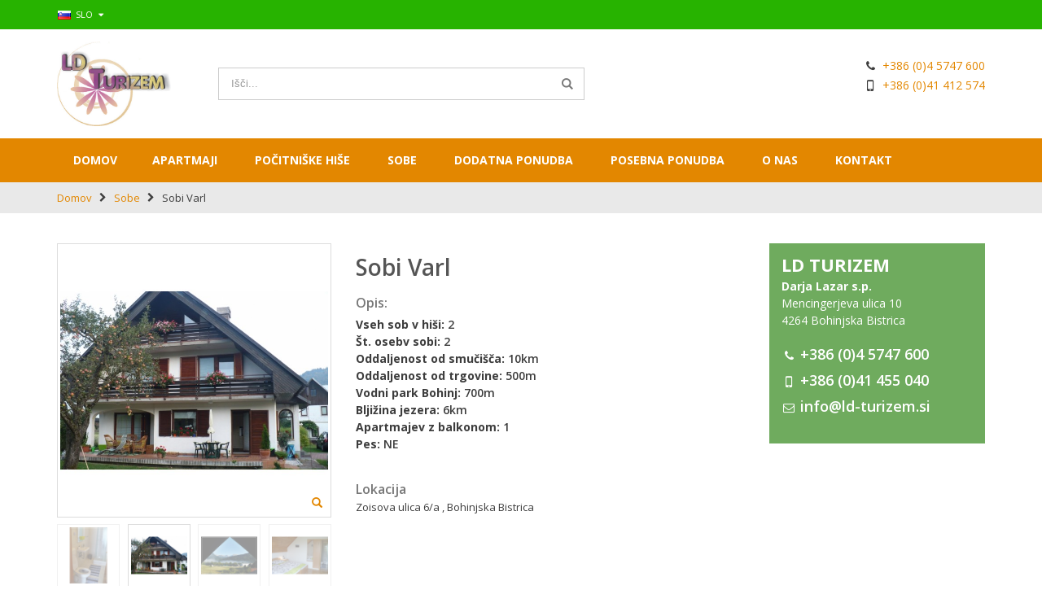

--- FILE ---
content_type: text/html; charset=UTF-8
request_url: https://ld-turizem.si/sobe/sobi-varl-za-2-osebi.html
body_size: 10262
content:
<!DOCTYPE html>
<html lang="sl">
<head>
<meta http-equiv="Content-Type" content="text/html; charset=utf-8" />
<title>LD Turizem -  Sobi Varl - Sobe</title>
<meta name="description" content="Sobi Varl se nahajata v prvem nadstropju stanovanjske hiše v Bohinjski Bistrici. Dve sobi imata zakonsko ležišče, kopalnico in wc, wi-fi, balkon ter parkirni prostor. V sobi je možna storitev nočitev ali nočitev z zajtrkom. Sobi sta opremljeni s posteljni" />
<meta name="keywords" content="Sobi Varl" />
<meta name="robots" content="INDEX,FOLLOW" />
	
<meta name="viewport" content="width=device-width, initial-scale=1.0"/>
<link rel="icon" href="https://ld-turizem.si/skin/frontend/smartwave/porto/favicon.ico" type="image/x-icon" />
<link rel="shortcut icon" href="https://ld-turizem.si/skin/frontend/smartwave/porto/favicon.ico" type="image/x-icon" />

<link rel="stylesheet" href='//fonts.googleapis.com/css?family=Open+Sans%3A300%2C300italic%2C400%2C400italic%2C600%2C600italic%2C700%2C700italic%2C800%2C800italic&subset=latin,latin-ext' type='text/css' />
<link href='//fonts.googleapis.com/css?family=Shadows+Into+Light' rel='stylesheet' type='text/css'/>
<link rel="stylesheet" type="text/css" href="https://ld-turizem.si/js/smartwave/jquery/jquery-ui.min.css" />
<link rel="stylesheet" type="text/css" href="https://ld-turizem.si/js/smartwave/ajaxcart/ajaxaddto.css" />
<link rel="stylesheet" type="text/css" href="https://ld-turizem.si/js/smartwave/jquery/plugins/etalage/etalage.css" />
<link rel="stylesheet" type="text/css" href="https://ld-turizem.si/js/smartwave/bootstrap/css/bootstrap.min.css" />
<link rel="stylesheet" type="text/css" href="https://ld-turizem.si/js/smartwave/bootstrap/css/bootstrap-theme.min.css" />
<link rel="stylesheet" type="text/css" href="https://ld-turizem.si/js/smartwave/jquery/plugins/owl-carousel/owl.carousel.css" />
<link rel="stylesheet" type="text/css" href="https://ld-turizem.si/js/smartwave/jquery/plugins/owl-carousel/owl.theme.css" />
<link rel="stylesheet" type="text/css" href="https://ld-turizem.si/js/smartwave/jquery/plugins/owl-carousel/owl.transitions.css" />
<link rel="stylesheet" type="text/css" href="https://ld-turizem.si/js/smartwave/jquery/plugins/selectbox/selectbox.css" />
<link rel="stylesheet" type="text/css" href="https://ld-turizem.si/js/calendar/calendar-win2k-1.css" />
<link rel="stylesheet" type="text/css" href="https://ld-turizem.si/skin/frontend/base/default/css/widgets.css" media="all" />
<link rel="stylesheet" type="text/css" href="https://ld-turizem.si/skin/frontend/base/default/css/magebuzz/catsidebarnav/static.css" media="all" />
<link rel="stylesheet" type="text/css" href="https://ld-turizem.si/skin/frontend/smartwave/default/fancybox/css/jquery.fancybox.css" media="all" />
<link rel="stylesheet" type="text/css" href="https://ld-turizem.si/skin/frontend/smartwave/default/catalogcategorysearch/catalogcategorysearch.css" media="all" />
<link rel="stylesheet" type="text/css" href="https://ld-turizem.si/skin/frontend/smartwave/default/filterproducts/css/style.css" media="all" />
<link rel="stylesheet" type="text/css" href="https://ld-turizem.si/skin/frontend/smartwave/porto/megamenu/css/font-awesome.min.css" media="all" />
<link rel="stylesheet" type="text/css" href="https://ld-turizem.si/skin/frontend/smartwave/porto/megamenu/css/megamenu.css" media="all" />
<link rel="stylesheet" type="text/css" href="https://ld-turizem.si/skin/frontend/smartwave/porto/megamenu/css/megamenu_responsive.css" media="all" />
<link rel="stylesheet" type="text/css" href="https://ld-turizem.si/skin/frontend/smartwave/porto/socialfeeds/css/style.css" media="all" />
<link rel="stylesheet" type="text/css" href="https://ld-turizem.si/skin/frontend/smartwave/default/socialicons/css/styles.css" media="all" />
<link rel="stylesheet" type="text/css" href="https://ld-turizem.si/skin/frontend/smartwave/porto/css/inquiry.css" media="all" />
<link rel="stylesheet" type="text/css" href="https://ld-turizem.si/skin/frontend/smartwave/porto/css/animate.css" media="all" />
<link rel="stylesheet" type="text/css" href="https://ld-turizem.si/skin/frontend/smartwave/porto/icons/css/porto.css" media="all" />
<link rel="stylesheet" type="text/css" href="https://ld-turizem.si/skin/frontend/smartwave/porto/icons/css/animation.css" media="all" />
<link rel="stylesheet" type="text/css" href="https://ld-turizem.si/skin/frontend/smartwave/porto/css/local.css" media="all" />
<link rel="stylesheet" type="text/css" href="https://ld-turizem.si/skin/frontend/smartwave/porto/css/responsive.css" media="all" />
<link rel="stylesheet" type="text/css" href="https://ld-turizem.si/skin/frontend/smartwave/porto/css/disable_border_radius.css" media="all" />
<link rel="stylesheet" type="text/css" href="https://ld-turizem.si/skin/frontend/smartwave/porto/css/configed/design_si.css" media="all" />
<link rel="stylesheet" type="text/css" href="https://ld-turizem.si/skin/frontend/smartwave/porto/css/configed/settings_si.css" media="all" />
<link rel="stylesheet" type="text/css" href="https://ld-turizem.si/skin/frontend/smartwave/porto/css/custom.css" media="all" />
<link rel="stylesheet" type="text/css" href="https://ld-turizem.si/skin/frontend/smartwave/porto/css/print.css" media="print" />
<script type="text/javascript" src="https://ld-turizem.si/js/prototype/prototype.js"></script>
<script type="text/javascript" src="https://ld-turizem.si/js/lib/ccard.js"></script>
<script type="text/javascript" src="https://ld-turizem.si/js/prototype/validation.js"></script>
<script type="text/javascript" src="https://ld-turizem.si/js/scriptaculous/builder.js"></script>
<script type="text/javascript" src="https://ld-turizem.si/js/scriptaculous/effects.js"></script>
<script type="text/javascript" src="https://ld-turizem.si/js/scriptaculous/dragdrop.js"></script>
<script type="text/javascript" src="https://ld-turizem.si/js/scriptaculous/controls.js"></script>
<script type="text/javascript" src="https://ld-turizem.si/js/scriptaculous/slider.js"></script>
<script type="text/javascript" src="https://ld-turizem.si/js/varien/js.js"></script>
<script type="text/javascript" src="https://ld-turizem.si/js/varien/form.js"></script>
<script type="text/javascript" src="https://ld-turizem.si/js/varien/menu.js"></script>
<script type="text/javascript" src="https://ld-turizem.si/js/mage/translate.js"></script>
<script type="text/javascript" src="https://ld-turizem.si/js/mage/cookies.js"></script>
<script type="text/javascript" src="https://ld-turizem.si/js/magebuzz/catsidebarnav/jquery.min.js"></script>
<script type="text/javascript" src="https://ld-turizem.si/js/magebuzz/catsidebarnav/jquery.noconflict.js"></script>
<script type="text/javascript" src="https://ld-turizem.si/js/smartwave/jquery/jquery-1.11.3.min.js"></script>
<script type="text/javascript" src="https://ld-turizem.si/js/smartwave/jquery/jquery-migrate-1.2.1.min.js"></script>
<script type="text/javascript" src="https://ld-turizem.si/js/smartwave/jquery/jquery-noconflict.js"></script>
<script type="text/javascript" src="https://ld-turizem.si/js/smartwave/jquery/jquery-ui.min.js"></script>
<script type="text/javascript" src="https://ld-turizem.si/js/smartwave/jquery/plugins/fancybox/js/jquery.fancybox.js"></script>
<script type="text/javascript" src="https://ld-turizem.si/js/smartwave/ajaxcart/ajaxaddto.js"></script>
<script type="text/javascript" src="https://ld-turizem.si/js/smartwave/jquery/plugins/etalage/jquery.etalage.min.js"></script>
<script type="text/javascript" src="https://ld-turizem.si/js/smartwave/jquery/plugins/etalage/jquery.zoom.min.js"></script>
<script type="text/javascript" src="https://ld-turizem.si/js/jquery.js"></script>
<script type="text/javascript" src="https://ld-turizem.si/js/json2.js"></script>
<script type="text/javascript" src="https://ld-turizem.si/js/jquery.nyroModal.js"></script>
<script type="text/javascript" src="https://ld-turizem.si/js/inquiry.js"></script>
<script type="text/javascript" src="https://ld-turizem.si/js/smartwave/jquery/plugins/fancybox/js/jquery.mousewheel-3.0.6.pack.js"></script>
<script type="text/javascript" src="https://ld-turizem.si/js/smartwave/jquery/plugins/selectbox/jquery.selectbox.js"></script>
<script type="text/javascript" src="https://ld-turizem.si/js/smartwave/jquery/plugins/parallax/jquery.stellar.min.js"></script>
<script type="text/javascript" src="https://ld-turizem.si/js/smartwave/jquery/plugins/parallax/jquery.parallax.js"></script>
<script type="text/javascript" src="https://ld-turizem.si/js/smartwave/jquery/jquery.cookie.js"></script>
<script type="text/javascript" src="https://ld-turizem.si/js/smartwave/jquery/plugins/owl-carousel/owl.carousel.min.js"></script>
<script type="text/javascript" src="https://ld-turizem.si/js/smartwave/bootstrap/js/bootstrap.min.js"></script>
<script type="text/javascript" src="https://ld-turizem.si/js/varien/product.js"></script>
<script type="text/javascript" src="https://ld-turizem.si/js/varien/configurable.js"></script>
<script type="text/javascript" src="https://ld-turizem.si/js/calendar/calendar.js"></script>
<script type="text/javascript" src="https://ld-turizem.si/js/calendar/calendar-setup.js"></script>
<script type="text/javascript" src="https://ld-turizem.si/skin/frontend/smartwave/porto/megamenu/js/megamenu.js"></script>
<script type="text/javascript" src="https://ld-turizem.si/skin/frontend/smartwave/default/socialfeeds/js/twitterfetcher.js"></script>
<script type="text/javascript" src="https://ld-turizem.si/skin/frontend/smartwave/porto/js/wow.min.js"></script>
<script type="text/javascript" src="https://ld-turizem.si/skin/frontend/smartwave/porto/js/porto.js"></script>
<!--[if gt IE 7]>
<link rel="stylesheet" type="text/css" href="https://ld-turizem.si/skin/frontend/smartwave/porto/css/styles-ie.css" media="all" />
<![endif]-->
<!--[if lt IE 7]>
<script type="text/javascript" src="https://ld-turizem.si/js/lib/ds-sleight.js"></script>
<script type="text/javascript" src="https://ld-turizem.si/skin/frontend/base/default/js/ie6.js"></script>
<![endif]-->
<!--[if lt IE 9]>
<script type="text/javascript" src="https://ld-turizem.si/js/smartwave/respond.min.js"></script>
<![endif]-->

<script type="text/javascript">
//<![CDATA[
Mage.Cookies.path     = '/';
Mage.Cookies.domain   = '.ld-turizem.si';
//]]>
</script>

<script type="text/javascript">
//<![CDATA[
optionalZipCountries = ["IE","PA","HK","MO"];
//]]>
</script>
<!-- AddThis Smart Layers BEGIN -->
<script type='text/javascript' src='https://s7.addthis.com/js/300/addthis_widget.js#pubid=xa-525fbbd6215b4f1a'></script>
<script type='text/javascript'>
	var addthis_product='mag-sp-2.1.0';
	addthis.layers({
		'theme' : 'transparent'
		,'share' : {
			'position' : 'left',
			'numPreferredServices' : 5
		}
		,'follow' : {
			'services' : [
			]
		}
	});
</script>
<!-- AddThis Smart Layers ENDS -->
<style>.at-share-close-control .at4-arrow {float: right !important;}</style>
<div id="loading-mask">
<div class ="background-overlay"></div>
	<p id="loading_mask_loader" class="loader">
        <i class="ajax-loader large animate-spin"></i>
	</p>
</div>
<div id="after-loading-success-message">
	<div class ="background-overlay"></div>
	<div id="success-message-container" class="loader" ><div class="msg-box">Product was successfully added to your shopping cart.</div>
    	<button type="button" name="finish_and_checkout" id="finish_and_checkout" class="button btn-cart" ><span><span>
				Go to cart page		</span></span></button>
	<button type="button" name="continue_shopping" id="continue_shopping" class="button btn-cart" >
	<span><span>
				Nadaljuj		</span></span></button>
    </div>
</div>	
<script type='text/javascript'>
	jQuery('#finish_and_checkout').click(function(){
        try{
            parent.location.href = 'https://ld-turizem.si/checkout/cart/';
        }catch(err){
            location.href = 'https://ld-turizem.si/checkout/cart/';
        }
    });
	jQuery('#continue_shopping').click(function(){
        jQuery('#after-loading-success-message').fadeOut(200);
        clearTimeout(ajaxcart_timer);
        setTimeout(function(){
            jQuery('#after-loading-success-message .timer').text(ajaxcart_sec);
        }, 1000);});
</script><script type="text/javascript">
	jQuery(function($){
		var scrolled = false;
		$(window).scroll(function(){
			    if(140<$(window).scrollTop() && !scrolled){
                    if(!$('.header-container .menu-wrapper .mini-cart').length && !$('.header-container .menu-wrapper .sticky-logo').length){
				    $('.header-container').addClass("sticky-header");
				    var minicart = $('.header-container .mini-cart').html();
				    $('.header-container .menu-wrapper').append('<div class="mini-cart">'+minicart+'</div>');
                				    $('.header-container .header-wrapper > div').each(function(){
					    if($(this).hasClass("container")){
						    $(this).addClass("already");
					    } else {
						    $(this).addClass("container");
					    }
				    });
				    scrolled = true;
                    }
			    }
			    if(140>=$(window).scrollTop() && scrolled){
				    $('.header-container').removeClass("sticky-header");
				    $('.header-container .menu-wrapper .mini-cart').remove();
                				    scrolled = false;
				    $('.header-container .header-wrapper > div').each(function(){
					    if($(this).hasClass("already")){
						    $(this).removeClass("already");
					    } else {
						    $(this).removeClass("container");
					    }
				    });
			    }
		});
	});
</script><script type="text/javascript">//<![CDATA[
        var Translator = new Translate({"This is a required field.":"To je obvezno polje.","Please enter a valid email address. For example johndoe@domain.com.":"Prosimo vnesite pravilen e-mail. Kot naprimer johndoe@domain.com.","Please enter 6 or more characters. Leading or trailing spaces will be ignored.":"Vnesite 6 ali ve\u010d znakov. Presledki bodo prezrti.","Please make sure your passwords match.":"Vpisano geslo se mora ujemati.","Please wait, loading...":"Prosim po\u010dakajte, nalagam...","Complete":"Dokon\u010dano"});
        //]]></script><script type="text/javascript">
//<![CDATA[
if (typeof dailydealTimeCountersCategory == 'undefined') {
	var dailydealTimeCountersCategory = new Array();
	var i = 0;
}
//]]>
</script>
<!--Porto Magento Theme: v1.6.1--></head>
<body class=" catalog-product-view catalog-product-view product-sobi-varl-za-2-osebi categorypath-sobe-html category-sobe">
<!-- Google Tag Manager -->
<script>(function(w,d,s,l,i){w[l]=w[l]||[];w[l].push({'gtm.start':
new Date().getTime(),event:'gtm.js'});var f=d.getElementsByTagName(s)[0],
j=d.createElement(s),dl=l!='dataLayer'?'&l='+l:'';j.async=true;j.src=
'https://www.googletagmanager.com/gtm.js?id='+i+dl;f.parentNode.insertBefore(j,f);
})(window,document,'script','dataLayer','GTM-NJC8XW3');</script>
<!-- End Google Tag Manager -->
<div class="wrapper">
        <noscript>
        <div class="global-site-notice noscript">
            <div class="notice-inner">
                <p>
                    <strong>JavaScript seems to be disabled in your browser.</strong><br />
                    You must have JavaScript enabled in your browser to utilize the functionality of this website.                </p>
            </div>
        </div>
    </noscript>
    <div class="page">
                <div class="header-container type4">
    <div class="top-links-container">
        <div class="top-links container">
                                                <div class="form-language top-select">
    <select id="select-language" title="Your Language" onchange="window.location.href=this.value" style="width:auto;">
                    <option value="https://ld-turizem.si/sobe/sobi-varl-za-2-osebi.html?___store=en&amp;___from_store=si"  data-image="https://ld-turizem.si/skin/frontend/smartwave/porto/images/flags/en.png"  >ENG</option>
                    <option value="https://ld-turizem.si/sobe/sobi-varl-za-2-osebi.html?___store=si&amp;___from_store=si"  data-image="https://ld-turizem.si/skin/frontend/smartwave/porto/images/flags/si.png"   selected="selected">SLO</option>
        </select>
    <script type="text/javascript">
        (function($){
            $("#select-language").selectbox();
        })(jQuery);
    </script>
</div>
            			            <div class="top-links-area">
                <div class="top-links-icon"><a href="javascript:void(0)">Povezave</a></div>
                <ul class="links">
                        <li class="first" ><a href="https://ld-turizem.si/customer/account/" title="Moj račun" >Moj račun</a></li>
                                <li class=" last" ><a href="https://ld-turizem.si/customer/account/login/" title="Prijavi se" >Prijavi se</a></li>
            </ul>
            </div>
            <p class="welcome-msg">Dobrodošli </p>
            <div class="clearer"></div>
        </div>
    </div>
    <div class="header container">
                <a href="https://ld-turizem.si/" title="LD Turizem" class="logo"><strong>LD Turizem</strong><img src="https://ld-turizem.si/skin/frontend/smartwave/porto/images/logo.jpg" alt="LD Turizem" /></a>
                <div class="cart-area">
            <div class="custom-block"><i class="icon-phone" style="margin-right: 5px;"></i><span><a href="tel:+386 4 5747 600">+386 (0)4 5747 600</a></span><br/>
<i class="icon-mobile" style="margin-right: 5px;"></i><span><a href="tel:+386 41 412 574">+386 (0)41 412 574</a></span><br/></div>            <div class="mini-cart">
                    <a href="javascript:void(0)" class="mybag-link"><i class="icon-mini-cart"></i><span class="cart-info"><span class="cart-qty">0</span><span>item(s)</span></span></a>
        <div class="topCartContent block-content theme-border-color">
            <div class="inner-wrapper">                                                    <p class="cart-empty">
                        Vaša košarica je prazna                    </p>
                            </div>
        </div>
<script type="text/javascript">
    jQuery(function($){
        $('.mini-cart').mouseover(function(e){
            $(this).children('.topCartContent').fadeIn(200);
            return false;
        }).mouseleave(function(e){
            $(this).children('.topCartContent').fadeOut(200);
            return false;
        });
    });
</script>
</div>        </div>
        <div class="search-area">
            <a href="javascript:void(0);" class="search-icon"><i class="icon-search"></i></a>
            <form id="search_mini_form" action="//ld-turizem.si/catalogsearch/result/" method="get">
    <div class="form-search no-padding">
        <label for="search">Išči</label>
                <input id="search" type="text" name="q" class="input-text" />
                <button type="submit" title="Išči" class="button"><i class="icon-search"></i></button>
        <div id="search_autocomplete" class="search-autocomplete"></div>
        <div class="clearer"></div>
    </div>
</form>
<script type="text/javascript">
//<![CDATA[
    var searchForm = new Varien.searchForm('search_mini_form', 'search', 'Išči...');
    searchForm.initAutocomplete('https://ld-turizem.si/catalogsearch/ajax/suggest/', 'search_autocomplete');
//]]>
</script>
        </div>
        <div class="menu-icon"><a href="javascript:void(0)" title="Menu"><i class="fa fa-bars"></i></a></div>
            </div>
    <div class="header-wrapper">
<div class="main-nav">
    <div class="container">            
        <div class="menu-wrapper">
            <div class="menu-all-pages-container">
                <ul class="menu">
                    <li class="">
    <a href="//ld-turizem.si/">
       <span>Domov</span>
    </a>
</li>
<li class=" ">
<a href="//ld-turizem.si/apartmaji.html">Apartmaji</a>
</li>
<li class=" ">
<a href="//ld-turizem.si/pocitniske-hise.html">Počitniške hiše</a>
</li>
<li class=" ">
<a href="//ld-turizem.si/sobe.html">Sobe</a>
</li>
<li class=" ">
<a href="//ld-turizem.si/dodatna-ponudba.html">Dodatna ponudba</a>
</li>
<li class=" ">
<a href="//ld-turizem.si/posebna-ponudba.html">Posebna ponudba</a>
</li>


    <li class="fl-left">
		<a href="https://ld-turizem.si/o-nas">O nas</a>
    </li>
    <li class="fl-left">
		<a href="https://ld-turizem.si/contacts">Kontakt</a>
    </li>

                </ul>
            </div>
        </div>
    </div>
</div>

</div>

<script type="text/javascript">
//<![CDATA[
var SW_MENU_POPUP_WIDTH = 0;
//]]>
</script></div>
<div class="mobile-nav side-block container">
    <div class="menu-all-pages-container">
        <ul class="menu">
            <li class="">
    <a href="//ld-turizem.si/">
       <span>Domov</span>
    </a>
</li>
<li class=" ">
<a href="//ld-turizem.si/apartmaji.html">Apartmaji</a>
</li>
<li class=" ">
<a href="//ld-turizem.si/pocitniske-hise.html">Počitniške hiše</a>
</li>
<li class=" act ">
<a href="//ld-turizem.si/sobe.html">Sobe</a>
</li>
<li class=" ">
<a href="//ld-turizem.si/dodatna-ponudba.html">Dodatna ponudba</a>
</li>
<li class=" ">
<a href="//ld-turizem.si/posebna-ponudba.html">Posebna ponudba</a>
</li>


    <li class="fl-left">
		<a href="https://ld-turizem.si/o-nas">O nas</a>
    </li>
    <li class="fl-left">
		<a href="https://ld-turizem.si/contacts">Kontakt</a>
    </li>
        </ul>
    </div>
</div>
<div class="mobile-nav-overlay close-mobile-nav"></div>        <div class="top-container"><div class="breadcrumbs">
    <div class="container">
        <div class="row">
        <div class="col-sm-12 a-left">
    <ul>
                    <li class="home">
                            <a href="https://ld-turizem.si/" title="Go to Home Page">Domov</a>
                                        <span class="breadcrumbs-split"><i class="icon-right-open"></i></span>
                        </li>
                    <li class="category22">
                            <a href="https://ld-turizem.si/sobe.html" title="">Sobe</a>
                                        <span class="breadcrumbs-split"><i class="icon-right-open"></i></span>
                        </li>
                    <li class="product">
                            <strong>Sobi Varl</strong>
                                    </li>
            </ul>
</div>
        </div>
    </div>
</div></div>        <div class="main-container col2-right-layout">
            <div class="main container">
                <div class="row">
                    <div class="col-main col-sm-9">
                                                <script type="text/javascript">
    var optionsPrice = new Product.OptionsPrice([]);
</script>
<div id="messages_product_view"></div>
<div class="product-view " >
    <div class="product-essential">
    <form action="https://ld-turizem.si/checkout/cart/add/uenc/aHR0cHM6Ly9sZC10dXJpemVtLnNpL3NvYmUvc29iaS12YXJsLXphLTItb3NlYmkuaHRtbA,,/product/31/form_key/ILugmQNxHPd0Fwrz/" method="post" id="product_addtocart_form">
        <input name="form_key" type="hidden" value="ILugmQNxHPd0Fwrz" />
        <div class="no-display">
            <input type="hidden" name="product" value="31" />
            <input type="hidden" name="related_product" id="related-products-field" value="" />
        </div>
        <div class="row">
            <div class="product-img-box col-sm-5 ">
                <ul id="etalage_NDcxYTQyNDg4ZWVlZGZmYmUyNDhhMTY0YmM3Nzk5YWE">
    <li>
                <a rel="gallery" class="fancy-images fancy-images_NDcxYTQyNDg4ZWVlZGZmYmUyNDhhMTY0YmM3Nzk5YWE" href="https://ld-turizem.si/media/catalog/product/cache/1/thumbnail/600x600/9df78eab33525d08d6e5fb8d27136e95/v/a/varl_2.jpg"><span class="glyphicon glyphicon-search"></span></a>
        <img class="etalage_thumb_image" src="https://ld-turizem.si/media/catalog/product/cache/1/thumbnail/600x600/9df78eab33525d08d6e5fb8d27136e95/v/a/varl_2.jpg" alt=""/>
        <img class="etalage_source_image" src="https://ld-turizem.si/media/catalog/product/cache/1/thumbnail/100x100/9df78eab33525d08d6e5fb8d27136e95/v/a/varl_2.jpg" alt=""/>
    </li>
    <li>
                <a rel="gallery" class="fancy-images fancy-images_NDcxYTQyNDg4ZWVlZGZmYmUyNDhhMTY0YmM3Nzk5YWE" href="https://ld-turizem.si/media/catalog/product/cache/1/thumbnail/600x600/9df78eab33525d08d6e5fb8d27136e95/v/a/varl4_2.jpg"><span class="glyphicon glyphicon-search"></span></a>
        <img class="etalage_thumb_image" src="https://ld-turizem.si/media/catalog/product/cache/1/thumbnail/600x600/9df78eab33525d08d6e5fb8d27136e95/v/a/varl4_2.jpg" alt=""/>
        <img class="etalage_source_image" src="https://ld-turizem.si/media/catalog/product/cache/1/thumbnail/100x100/9df78eab33525d08d6e5fb8d27136e95/v/a/varl4_2.jpg" alt=""/>
    </li>
    <li>
                <a rel="gallery" class="fancy-images fancy-images_NDcxYTQyNDg4ZWVlZGZmYmUyNDhhMTY0YmM3Nzk5YWE" href="https://ld-turizem.si/media/catalog/product/cache/1/thumbnail/600x600/9df78eab33525d08d6e5fb8d27136e95/v/a/varl1_2.jpg"><span class="glyphicon glyphicon-search"></span></a>
        <img class="etalage_thumb_image" src="https://ld-turizem.si/media/catalog/product/cache/1/thumbnail/600x600/9df78eab33525d08d6e5fb8d27136e95/v/a/varl1_2.jpg" alt=""/>
        <img class="etalage_source_image" src="https://ld-turizem.si/media/catalog/product/cache/1/thumbnail/100x100/9df78eab33525d08d6e5fb8d27136e95/v/a/varl1_2.jpg" alt=""/>
    </li>
    <li>
                <a rel="gallery" class="fancy-images fancy-images_NDcxYTQyNDg4ZWVlZGZmYmUyNDhhMTY0YmM3Nzk5YWE" href="https://ld-turizem.si/media/catalog/product/cache/1/thumbnail/600x600/9df78eab33525d08d6e5fb8d27136e95/v/a/varl2_2.jpg"><span class="glyphicon glyphicon-search"></span></a>
        <img class="etalage_thumb_image" src="https://ld-turizem.si/media/catalog/product/cache/1/thumbnail/600x600/9df78eab33525d08d6e5fb8d27136e95/v/a/varl2_2.jpg" alt=""/>
        <img class="etalage_source_image" src="https://ld-turizem.si/media/catalog/product/cache/1/thumbnail/100x100/9df78eab33525d08d6e5fb8d27136e95/v/a/varl2_2.jpg" alt=""/>
    </li>
    <li>
                <a rel="gallery" class="fancy-images fancy-images_NDcxYTQyNDg4ZWVlZGZmYmUyNDhhMTY0YmM3Nzk5YWE" href="https://ld-turizem.si/media/catalog/product/cache/1/thumbnail/600x600/9df78eab33525d08d6e5fb8d27136e95/v/a/varl3_2.jpg"><span class="glyphicon glyphicon-search"></span></a>
        <img class="etalage_thumb_image" src="https://ld-turizem.si/media/catalog/product/cache/1/thumbnail/600x600/9df78eab33525d08d6e5fb8d27136e95/v/a/varl3_2.jpg" alt=""/>
        <img class="etalage_source_image" src="https://ld-turizem.si/media/catalog/product/cache/1/thumbnail/100x100/9df78eab33525d08d6e5fb8d27136e95/v/a/varl3_2.jpg" alt=""/>
    </li>
</ul>
<div class="etalage-control">
    <a href="javascript:void(0)" class="etalage-prev"><i class="icon-angle-left"></i></a>
    <a href="javascript:void(0)" class="etalage-next"><i class="icon-angle-right"></i></a>
</div>
<div class="product-view-zoom-area">
</div>
<script type="text/javascript">
    jQuery(document).ready(function(){
        reloadEtalage();
                jQuery(".product-img-box .etalage li.etalage_thumb").zoom({
                    touch:false
        });
                setTimeout(function(){reloadEtalage();}, 500);
        jQuery(window).resize(function(e){
            reloadEtalage();
            var width = jQuery(this).width();
        });
        jQuery('.etalage-prev').on('click', function(){ etalage_NDcxYTQyNDg4ZWVlZGZmYmUyNDhhMTY0YmM3Nzk5YWE_previous(); });
        jQuery('.etalage-next').on('click', function(){ etalage_NDcxYTQyNDg4ZWVlZGZmYmUyNDhhMTY0YmM3Nzk5YWE_next(); });
        jQuery("a.fancy-images_NDcxYTQyNDg4ZWVlZGZmYmUyNDhhMTY0YmM3Nzk5YWE").fancybox();
        function reloadEtalage(){
            var src_img_width = 600;
            var src_img_height = "auto";
            var ratio_width = 600;
            var ratio_height = 600;
            var width, height, thumb_position, small_thumb_count;
            small_thumb_count = 4;
                        width = jQuery(".product-view .product-img-box").width()-8;
            height = "auto";
            thumb_position = "bottom";
                        
            jQuery('#etalage_NDcxYTQyNDg4ZWVlZGZmYmUyNDhhMTY0YmM3Nzk5YWE').etalage({
                thumb_image_width: width,
                thumb_image_height: height,
                source_image_width: src_img_width,
                source_image_height: src_img_height,
                zoom_area_width: width,
                zoom_area_height: height,
                zoom_enable: false,
                small_thumbs:small_thumb_count,
                smallthumb_hide_single: false,
                smallthumbs_position: thumb_position,
                small_thumbs_width_offset: 0,
                show_icon: false,
                autoplay: false
            });
            if(jQuery(window).width()<768){
				var first_img = jQuery("#etalage_NDcxYTQyNDg4ZWVlZGZmYmUyNDhhMTY0YmM3Nzk5YWE img.etalage_thumb_image").first();
				var tmp_img = jQuery('<img src="" alt=""/>');
				tmp_img.attr("src",first_img.attr("src"));
				tmp_img.unbind("load");
				tmp_img.bind("load",function(){
					jQuery("#etalage_NDcxYTQyNDg4ZWVlZGZmYmUyNDhhMTY0YmM3Nzk5YWE").height(Math.round(width*this.naturalHeight/this.naturalWidth+8)+"px");
				});
				jQuery('#etalage_NDcxYTQyNDg4ZWVlZGZmYmUyNDhhMTY0YmM3Nzk5YWE').removeClass("vertical");
				jQuery(".product-view .product-img-box li.etalage_thumb").css({left:0});
			}
                        var first_img = jQuery("#etalage_NDcxYTQyNDg4ZWVlZGZmYmUyNDhhMTY0YmM3Nzk5YWE img.etalage_thumb_image").first();
            var tmp_img = jQuery('<img src="" alt=""/>');
            tmp_img.attr("src",first_img.attr("src"));
            tmp_img.unbind("load");
            tmp_img.bind("load",function(){
                jQuery("#etalage_NDcxYTQyNDg4ZWVlZGZmYmUyNDhhMTY0YmM3Nzk5YWE").height(Math.round(width*this.naturalHeight/this.naturalWidth+8)+"px");
            });
                    }
    });
</script>
<div class="clear"></div>            </div>
            <div class="product-shop col-sm-7">
                            <div class="product-name">
                    <h1 >Sobi Varl</h1>
                </div>
                                                    <div class="short-description">
                        <h2>Hiter pregled</h2>
                        <div class="std" ><h3>Opis:</h3>
<p><strong>Vseh sob v hiši:</strong> 2<br /><strong>Št. osebv sobi:</strong> 2<br /><strong>Oddaljenost od smuči&scaron;ča:</strong> 10km<br /><strong>Oddaljenost od trgovine:</strong> 500m<br /><strong>Vodni park Bohinj:</strong> 700m<br /><strong>Bljižina jezera:</strong> 6km<br /><strong>Apartmajev z balkonom:</strong> 1<br /><strong>Pes:</strong> NE</p></div>
                    </div>
                				<!-- Icons ->
				<div class="ikone-produkt">
									</div>
				<!-- map -->
				<div class="zemljevid-produkt">
				<h3>Lokacija</h3>
					Zoisova ulica 6/a , Bohinjska Bistrica
<iframe src="https://www.google.com/maps/embed?pb=!1m18!1m12!1m3!1d2757.893613999471!2d13.9479474159566!3d46.27221847911885!2m3!1f0!2f0!3f0!3m2!1i1024!2i768!4f13.1!3m3!1m2!1s0x477af2a8e63b888b%3A0x3747ef80e7e86219!2sZoisova+ulica+6a%2C+4264+Bohinjska+Bistrica%2C+Slovenia!5e0!3m2!1sen!2srs!4v1484926755060" width="100%" height="450" frameborder="0" style="border:0" allowfullscreen></iframe>				</div>
                <div class="product-info">
                    <div >
                        
            <p class="availability in-stock">Zaloga: <span>Na zalogi</span></p>
    






                        
                                            </div>
                                                                <p class="email-friend"><a href="https://ld-turizem.si/sendfriend/product/send/id/31/cat_id/22/">Pošlji e-mail prijatelju</a></p>
                                                                                                                                            </div>
                                    <div class="clearer"></div>
                    <div class="add-to-box">
                                                    

    <div class="add-to-cart">


        
            <button class="sendInquiry button" title="Povpraševanje" type="button">
                <span>
                  <span product_id="31" title="https://ld-turizem.si/inquiry/index/">Povpraševanje</span>
                </span>
            </button>
        
         
    </div>
                                                                            
<ul class="add-to-links">
</ul>
                    </div>
                                    
                                <div class="clearer"></div>
                <!-- Check whether the plugin is enabled -->

<!-- AddThis Button BEGIN -->

<!-- AddThis API Config -->
<script type='text/javascript'>
var addthis_product = 'mag-sp-2.0.0';
var addthis_config 	= {
pubid : 'xa-525fbbd6215b4f1a'
}
</script>
<!-- AddThis API Config END -->
<div class="addthis_toolbox addthis_default_style addthis_32x32_style" >
<a class="addthis_button_preferred_1"></a>
<a class="addthis_button_preferred_2"></a>
<a class="addthis_button_preferred_3"></a>
<a class="addthis_button_preferred_4"></a>
<a class="addthis_button_compact"></a>
<a class="addthis_counter addthis_bubble_style"></a>
</div>

<script>
	var ats_widget =  function(){
	    if(typeof addthis_conf == 'undefined'){
	        var at_script = document.createElement('script');
	        at_script.src = '//s7.addthis.com/js/300/addthis_widget.js#pubid=xa-525fbbd6215b4f1a';
	        document.getElementsByTagName('head')[0].appendChild(at_script);
	        var addthis_product = 'mag-sp-2.1.0';
	    }
	};
	if(window.addEventListener)
		window.addEventListener('load',ats_widget);        
	else                
		window.attachEvent('onload',ats_widget);           	    
</script>	    
<!-- AddThis Button END -->
<style>
#at3win #at3winheader h3 {
	text-align:left !important;
}
</style>
            </div>

        </div>
            </form>
    <script type="text/javascript">
    //<![CDATA[
        var productAddToCartForm = new VarienForm('product_addtocart_form');
        productAddToCartForm.submit = function(button, url) {
            if (this.validator.validate()) {
                var form = this.form;
                var oldUrl = form.action;

                if (url) {
                   form.action = url;
                }
                var e = null;
                try {
                    this.form.submit();
                } catch (e) {
                }
                this.form.action = oldUrl;
                if (e) {
                    throw e;
                }

                if (button && button != 'undefined') {
                    button.disabled = true;
                }
            }
        }.bind(productAddToCartForm);
        //]]>
        </script>
                <script type="text/javascript">
        productAddToCartForm.submitLight = function(button, url){
            if(this.validator) {
                var nv = Validation.methods;
                delete Validation.methods['required-entry'];
                delete Validation.methods['validate-one-required'];
                delete Validation.methods['validate-one-required-by-name'];
                // Remove custom datetime validators
                for (var methodName in Validation.methods) {
                    if (methodName.match(/^validate-datetime-.*/i)) {
                        delete Validation.methods[methodName];
                    }
                }

                if (this.validator.validate()) {
                    if (url) {
                        this.form.action = url;
                    }
                    this.form.submit();
                }
                Object.extend(Validation.methods, nv);
            }
        }.bind(productAddToCartForm);
    </script>
    </div>

    <div class="product-collateral">
            <div class="product-tabs horizontal">
    <ul>
                                            <li id="tab_description_tabbed" class=" active first"><a href="#">Opis</a></li>
                                                                <li id="tab_additional_tabbed" class=""><a href="#">Dodatno</a></li>
                                                                                                            <li id="tab_static_block_tab_1"><a href="#">Cenik</a></li>
            </ul>
        <div class="clearer"></div>
                                <div class="tab-content" id="tab_description_tabbed_contents">    <h2>Opis izdelka</h2>
    <div class="std">
        Sobi Varl se nahajata v prvem nadstropju stanovanjske hiše v Bohinjski Bistrici. Dve sobi imata zakonsko ležišče, kopalnico in wc, wi-fi, balkon ter parkirni prostor. V sobi je možna storitev nočitev ali nočitev z zajtrkom. Sobi sta opremljeni s posteljnino in brisačami.    </div>
</div>
                                <div class="tab-content" id="tab_additional_tabbed_contents">    <h2>Dodatne informacije</h2>
    <table class="data-table" id="product-attribute-specs-table">
        <col width="25%" />
        <col />
        <tbody>
                    <tr>
                <th class="label">Število apartmajev v hiši</th>
                <td class="data">Ne</td>
            </tr>
                    <tr>
                <th class="label">Število oseb v apartmaju</th>
                <td class="data">2</td>
            </tr>
                    <tr>
                <th class="label">Balkon</th>
                <td class="data">Da</td>
            </tr>
                    <tr>
                <th class="label">Kategorija</th>
                <td class="data">3***</td>
            </tr>
                </tbody>
    </table>
    <script type="text/javascript">decorateTable('product-attribute-specs-table')</script>
</div>
                                                        <div class="tab-content" id="tab_static_block_tab_1_contents"><h3>SOBE</h3>
<div class="table-responsive">
    <table class="table table-bordered table-striped">
        <thead>
            <tr>
                <th rowspan="2" style="vertical-align: middle;">Cena na noč</th>
                <th colspan="4">05.01. – 12.02. <br>02.03. – 02.04. <br>01.10. – 24.12.</th>
                <th colspan="4">03.04. – 31.05.</th>
                <th colspan="4">13.02. – 01.03. <br>01.06. – 30.06. <br>01.09. – 30.09.</th>
                <th colspan="4">25.12.2025 – 04.01.2027 <br>01.07. – 31.08.</th>
            </tr>
            <tr>
                <th colspan="2">*</th>
                <th colspan="2">**</th>
                <th colspan="2">*</th>
                <th colspan="2">**</th>
                <th colspan="2">*</th>
                <th colspan="2">**</th>
                <th colspan="2">*</th>
                <th colspan="2">**</th>
            </tr>
        </thead>
        <tbody class="table-hover">
            <tr>
                <td>1 OSEBA</td>
                <td colspan="2">18,00</td>
                <td colspan="2">21,00</td>
                <td colspan="2">19,00</td>
                <td colspan="2">22,00</td>
                <td colspan="2">23,00</td>
                <td colspan="2">27,00</td>
                <td colspan="2">29,00</td>
                <td colspan="2">35,00</td>
            </tr>
        </tbody>
    </table>
</div>

<h3>APARTMAJI</h3>
<div class="table-responsive">
    <table class="table table-bordered table-striped">
        <thead>
            <tr>
                <th rowspan="2" style="vertical-align: middle;">Cena na noč</th>
                <th colspan="4">05.01. – 12.02. <br>02.03. – 02.04. <br>01.10. – 24.12.</th>
                <th colspan="4">03.04. – 31.05.</th>
                <th colspan="4">13.02. – 01.03. <br>01.06. – 30.06. <br>01.09. – 30.09.</th>
                <th colspan="4">25.12.2025 – 04.01.2027 <br>01.07. – 31.08.</th>
            </tr>
            <tr>
                <th colspan="2">**</th>
                <th colspan="2">***</th>
                <th colspan="2">**</th>
                <th colspan="2">***</th>
                <th colspan="2">**</th>
                <th colspan="2">***</th>
                <th colspan="2">**</th>
                <th colspan="2">***</th>
            </tr>
        </thead>
        <tbody class="table-hover">
            <tr>
                <td>2 OSEBI</td>
                <td colspan="2">49,00</td>
                <td colspan="2">57,00</td>
                <td colspan="2">56,00</td>
                <td colspan="2">66,00</td>
                <td colspan="2">72,00</td>
                <td colspan="2">83,00</td>
                <td colspan="2">85,00</td>
                <td colspan="2">99,00</td>
            </tr>
            <tr>
                <td>3 OSEBE</td>
                <td colspan="2">62,00</td>
                <td colspan="2">69,00</td>
                <td colspan="2">71,00</td>
                <td colspan="2">81,00</td>
                <td colspan="2">89,00</td>
                <td colspan="2">103,00</td>
                <td colspan="2">107,00</td>
                <td colspan="2">125,00</td>
            </tr>
            <tr>
                <td>4 OSEBE (1 SPALNICA)</td>
                <td colspan="2">70,00</td>
                <td colspan="2">82,00</td>
                <td colspan="2">82,00</td>
                <td colspan="2">95,00</td>
                <td colspan="2">107,00</td>
                <td colspan="2">122,00</td>
                <td colspan="2">128,00</td>
                <td colspan="2">146,00</td>
            </tr>
            <tr>
                <td>4 OSEBE (2 SPALNICI)</td>
                <td colspan="2">83,00</td>
                <td colspan="2">92,00</td>
                <td colspan="2">96,00</td>
                <td colspan="2">107,00</td>
                <td colspan="2">117,00</td>
                <td colspan="2">139,00</td>
                <td colspan="2">142,00</td>
                <td colspan="2">167,00</td>
            </tr>
            <tr>
                <td>5 OSEB</td>
                <td colspan="2">91,00</td>
                <td colspan="2">106,00</td>
                <td colspan="2">106,00</td>
                <td colspan="2">123,00</td>
                <td colspan="2">135,00</td>
                <td colspan="2">156,00</td>
                <td colspan="2">164,00</td>
                <td colspan="2">188,00</td>
            </tr>
            <tr>
                <td>6 OSEB (2 SPALNICI)</td>
                <td colspan="2">102,00</td>
                <td colspan="2">115,00</td>
                <td colspan="2">119,00</td>
                <td colspan="2">134,00</td>
                <td colspan="2">150,00</td>
                <td colspan="2">173,00</td>
                <td colspan="2">181,00</td>
                <td colspan="2">210,00</td>
            </tr>
            <tr>
                <td>6 OSEB (3 SPALNICE)</td>
                <td colspan="2">110,00</td>
                <td colspan="2">129,00</td>
                <td colspan="2">128,00</td>
                <td colspan="2">149,00</td>
                <td colspan="2">161,00</td>
                <td colspan="2">185,00</td>
                <td colspan="2">195,00</td>
                <td colspan="2">224,00</td>
            </tr>
        </tbody>
    </table>
</div>

<h3>POČITNIŠKE HIŠKE</h3>
<div class="table-responsive">
    <table class="table table-bordered table-striped">
        <thead>
            <tr>
                <th rowspan="2" style="vertical-align: middle;">Cena na noč</th>
                <th colspan="4">05.01. – 12.02. <br>02.03. – 02.04. <br>01.10. – 24.12.</th>
                <th colspan="4">03.04. – 31.05.</th>
                <th colspan="4">13.02. – 01.03. <br>01.06. – 30.06. <br>01.09. – 30.09.</th>
                <th colspan="4">25.12.2025 – 04.01.2027 <br>01.07. – 31.08.</th>
            </tr>
            <tr>
                <th colspan="2">**</th>
                <th colspan="2">***</th>
                <th colspan="2">**</th>
                <th colspan="2">***</th>
                <th colspan="2">**</th>
                <th colspan="2">***</th>
                <th colspan="2">**</th>
                <th colspan="2">***</th>
            </tr>
        </thead>
        <tbody class="table-hover">
            <tr>
                <td>5 OSEB</td>
                <td colspan="2">111,00</td>
                <td colspan="2">129,00</td>
                <td colspan="2">129,00</td>
                <td colspan="2">149,00</td>
                <td colspan="2">169,00</td>
                <td colspan="2">196,00</td>
                <td colspan="2">214,00</td>
                <td colspan="2">250,00</td>
            </tr>
            <tr>
                <td>6 OSEB</td>
                <td colspan="2">137,00</td>
                <td colspan="2">159,00</td>
                <td colspan="2">159,00</td>
                <td colspan="2">184,00</td>
                <td colspan="2">199,00</td>
                <td colspan="2">228,00</td>
                <td colspan="2">252,00</td>
                <td colspan="2">290,00</td>
            </tr>
            <tr>
                <td>8 OSEB</td>
                <td colspan="2">162,00</td>
                <td colspan="2">186,00</td>
                <td colspan="2">188,00</td>
                <td colspan="2">217,00</td>
                <td colspan="2">238,00</td>
                <td colspan="2">272,00</td>
                <td colspan="2">303,00</td>
                <td colspan="2">345,00</td>
            </tr>
        </tbody>
    </table>
</div>

<div class="row">
    <div class="col-md-6">
        <h4>Doplačila</h4>
        <table class="table table-bordered table-striped">
            <tbody>
                <tr>
                    <td>Enkratna prijava/osebo</td>
                    <td>3,00 €</td>
                </tr>
                <tr>
                    <td>Zajtrk/dan</td>
                    <td>10,00 €</td>
                </tr>
                <tr>
                    <td>Uporaba kuhinje/dan</td>
                    <td>5,00 €</td>
                </tr>
                <tr>
                    <td>Turistična taksa odrasli/otroci</td>
                    <td>2,50€/1,25€</td>
                </tr>
                <tr>
                    <td>Domače živali/noč (samo s soglasjem)</td>
                    <td>10,00 €</td>
                </tr>
            </tbody>
        </table>
    </div>

    <div class="col-md-6">
        <h4>Doplačila</h4>
        <table class="table table-bordered table-striped">
            <tbody>
                <tr>
                    <td>Otroška posteljica/noč</td>
                    <td>7,00 €</td>
                </tr>
                <tr>
                    <td>Dodatna oseba/ležišče/noč</td>
                    <td>15,00 €</td>
                </tr>
                <tr>
                    <td>Enoposteljna soba/noč</td>
                    <td>10,00 €</td>
                </tr>
                <tr>
                    <td>Bivanje manj kot 3 noči</td>
                    <td>+20%</td>
                </tr>
            </tbody>
        </table>
    </div>
</div>
<p>Vse cene so v EUR in vključujejo DDV.</p>
<p>Turistična taksa ni vključena v ceno.</p>
<p>Cene so informativne in se lahko spreminjajo!</p>
<p>Cena je določena glede na kapaciteto in kategorijo enote.<br>V visoki sezoni (01.06. – 30.09.) se zaračuna cena za najem po maksimalnem številu ležišč v enoti.</p></div>
        
    <script type="text/javascript">
    //<![CDATA[
    new Varien.Tabs('.product-tabs > ul');
    //]]>
    </script>
    <div class="clearer"></div>
</div>
    </div>
    </div>
<script type="text/javascript">
    jQuery(function($){
        $("body.quickview-index-view .no-rating a, body.quickview-index-view .ratings a").off('click').on("click",function(e){
            window.parent.location.href = $(this).attr("href");
            window.parent.jQuery.fancybox.close();
        });
            });
</script>
<script type="text/javascript">
    var lifetime = 3600;
    var expireAt = Mage.Cookies.expires;
    if (lifetime > 0) {
        expireAt = new Date();
        expireAt.setTime(expireAt.getTime() + lifetime * 1000);
    }
    Mage.Cookies.set('external_no_cache', 1, expireAt);
</script>
                    </div>
                    <div class="col-right sidebar col-sm-3"><div class="kontakti-stolpec">
<h3>LD TURIZEM</h3>
<p><strong>Darja Lazar s.p.</strong>	<br>
Mencingerjeva ulica 10<br>
4264 Bohinjska Bistrica</p>
<p><i class="icon-phone"></i> <a href="tel:+3864 5747 600"> +386 (0)4 5747 600</a><br/>
<i class="icon-mobile"></i> <a href="tel:+386 41 455 040">+386 (0)41 455 040</a><br/>
<i class="icon-mail"></i> <a href="mailto:info@ld-turizem.si">info@ld-turizem.si</a></p>
</div></div>
                </div>
            </div>
        </div>
        <div class="footer-container ">
    <div class="footer">
            <div class="footer-middle">
            <div class="container">
                            <div class="row">
                <div class="col-sm-3"><div class="block">
				<div class="block-title"><strong><span>Moj račun</span></strong></div>

				<div class="block-content">
			<ul class="links">
				<li><i class="icon-right-dir theme-color"></i><a href="https://ld-turizem.si/o-nas" title="O nas">O nas</a></li>
				<li><i class="icon-right-dir theme-color"></i><a href="https://ld-turizem.si/contacts" title="Kontakt">Kontakt</a></li>
				<li><i class="icon-right-dir theme-color"></i><a href="https://ld-turizem.si/splosni-pogoji" title="Splošni pogoji">Splošni pogoji</a></li>
			</ul>
			</div>
			</div></div>                <div class="col-sm-3"><div class="block">
<div class="block-title"><strong><span>Kontaktni podatki</span></strong></div>
<div class="block-content">
<h3><span style="color: #ffffff;">LD Turizem</span></h3>
<ul class="contact-info">
<li><span style="color: #ffffff;"><em class="icon-location">&nbsp;</em></span>
<p><span style="color: #ffffff;">Mencingerjeva 10,</span><br /><span style="color: #ffffff;"> 4264 Bohinjska Bistrica</span></p>
</li>
<li><em class="icon-phone">&nbsp;</em>
<p><a href="tel:+386 4 5747 600">+386 (0)4 5747 600</a></p>
</li>
<li><em class="icon-mobile">&nbsp;</em>
<p><a href="tel:+386 41 412 574">+386 (0)41 412 574</a></p>
</li>
<li><em class="icon-mail">&nbsp;</em>
<p><a href="mailto:info@ld-turizem.si">info@ld-turizem.si</a></p>
</li>
</ul>
</div>
</div></div>                <div class="col-sm-3"><div id="fb-root"></div>
<script>(function(d, s, id) {
  var js, fjs = d.getElementsByTagName(s)[0];
  if (d.getElementById(id)) return;
  js = d.createElement(s); js.id = id;
  js.src = "//connect.facebook.net/sl_SI/sdk.js#xfbml=1&version=v2.8&appId=482821145199476";
  fjs.parentNode.insertBefore(js, fjs);
}(document, 'script', 'facebook-jssdk'));</script>
<div class="fb-page" data-href="https://www.facebook.com/LD-Turizem-501384876681683/" data-small-header="false" data-adapt-container-width="true" data-hide-cover="false" data-show-facepile="true"><blockquote cite="https://www.facebook.com/LD-Turizem-501384876681683/" class="fb-xfbml-parse-ignore"><a href="https://www.facebook.com/LD-Turizem-501384876681683/">LD Turizem</a></blockquote></div></div>                <div class="col-sm-3"><div class="block block-subscribe">
    <div class="block-title">
        <strong><span>Prijava na e-novice</span></strong>
    </div>
    <form action="https://ld-turizem.si/newsletter/subscriber/new/" method="post" id="footer-newsletter-validate-detail" onsubmit="setNewsletterCookie()">
        <div class="block-content">
            <p>Prijava na obveščanje o novostih, akcijah in posebnih ponudbah</p>
            <div class="input-box">
                <p class="label">Vpišite vaš e-naslov</p>
                <input type="text" name="email" id="newsletter_footer" title="Sign up for our newsletter" class="input-text required-entry validate-email" />
                <button type="submit" title="Pošlji" class="button"><span><span>Pošlji</span></span></button>
                <div class="clearer"></div>
            </div>
        </div>
    </form>
    <script type="text/javascript">
    //<![CDATA[
        var footernewsletterSubscriberFormDetail = new VarienForm('footer-newsletter-validate-detail');
    //]]>
    </script>
</div>
</div>                                </div>
                            </div>
        </div>
            <div class="footer-bottom">
            <div class="container">
                <div class="custom-block"></div>                                <address><address><a href="https://shop123.si" title="Poganja SHOP123">Poganja SHOP123</a></address></address>
                            </div>
        </div>
        </div>
</div>
<a href="#" id="totop"><i class="icon-up-open"></i></a>
<script type="text/javascript">
    var windowScroll_t;
    jQuery(window).scroll(function(){
        clearTimeout(windowScroll_t);
        windowScroll_t = setTimeout(function(){
            if(jQuery(this).scrollTop() > 100){
                jQuery('#totop').fadeIn();
            }else{
                jQuery('#totop').fadeOut();
            }
        }, 500);
    });
    jQuery('#totop').click(function(){
        jQuery('html, body').animate({scrollTop: 0}, 600);
        return false;
    });
    jQuery(function($){
        $(".cms-index-index .footer-container.fixed-position .footer-top,.cms-index-index .footer-container.fixed-position .footer-middle").remove();
    });
</script>                

    </div>
</div>
</body>
</html>
<a href="javascript:void(0)" onclick="$('profiler_section').style.display=$('profiler_section').style.display==''?'none':''">[profiler]</a><div id="profiler_section" style="background:white; display:block"><pre>Memory usage: real: 20447232, emalloc: 19759488</pre><table border="1" cellspacing="0" cellpadding="2" style="width:auto"><tr><th>Code Profiler</th><th>Time</th><th>Cnt</th><th>Emalloc</th><th>RealMem</th></tr></table><pre></pre></div>

--- FILE ---
content_type: text/css
request_url: https://ld-turizem.si/skin/frontend/base/default/css/magebuzz/catsidebarnav/static.css
body_size: 281
content:
/********Css For Category Sidebar Navigation ************/
.block-category-nav{}
.block-category-nav .block-content{padding:0px;}
#category-sidebar-nav{}
#category-sidebar-nav li{padding:0px 0px;}
#category-sidebar-nav li ul li{padding:3px 10px; border-bottom: none !important;}
#category-sidebar-nav li.last{border:0 none;}
#category-sidebar-nav li a{background: url(images/nav-bg.png) no-repeat center left; font-size:14px; font-weight:normal; color:#202020; text-decoration:none; display: block; font-family: 'Open Sans', sans-serif; padding: 5px 15px 5px 35px;}
#category-sidebar-nav li ul li a {background: none; padding: 0px 0px 0px 30px;}
#category-sidebar-nav li a:hover{color:#202020;/*  text-decoration:underline; */ }
#category-sidebar-nav  li:hover{background-color: #f4f4f4;/*  text-decoration:underline; */ }

#category-sidebar-nav li ul li a:hover{color:#07ac86;/*  text-decoration:underline; */ }
#category-sidebar-nav  li ul li:hover{background: none;/*  text-decoration:underline; */ }
#category-sidebar-nav  li ul .active a {color:#07ac86;}
#category-sidebar-nav  li ul .active  {background: #ffffff;}

#category-sidebar-nav .active {background-color: #f4f4f4;/*  text-decoration:underline; */ }
/* Level 0 */
#category-sidebar-nav li.level-top a.level-top{ font-weight: 400;}
#category-sidebar-nav li ul.level0{padding-left:0px; background: #ffffff;}
#category-sidebar-nav li ul.level0 li{border-bottom:1px dotted #cacaca;}
#category-sidebar-nav li ul.level0 li.last{border:0 none;}
/* Level 1 */
#category-sidebar-nav li ul li ul{padding-left:10px;}
#category-sidebar-nav li ul li ul li a{color:#5a5a5a;}

--- FILE ---
content_type: text/css
request_url: https://ld-turizem.si/skin/frontend/smartwave/porto/css/inquiry.css
body_size: 820
content:
#sendInquiry {margin:5px 0; display:block;}#formSendInquiryW {width:100%; height:370px; background:#fff; position:relative;}form#formSendInquiry {width:580px; margin-bottom:20px; padding:10px; background:none; border:none; color:#000;}form#formSendInquiry ol {}form#formSendInquiry ol li {width:100%; margin:5px 0; padding-left:0; background:none; float:left; list-style-type:none;} form#formSendInquiry ol li label {width:178px; margin-right:10px; float:left; display:block; text-align:right; font-weight:normal; font-size: 17px; font-family: 'Open Sans',sans-serif;}form#formSendInquiry ol li input, form#formSendInquiry ol li input.error:focus {width:350px; padding:3px; background:#fff; border:1px solid #b6b6b6; float:left; color:#000; font-weight:normal; font-family:'Open Sans',sans-serif; font-size: 17px; }form#formSendInquiry ol li input.error {background:#f27b8c; border:1px solid #ED1C24;}form#formSendInquiry ol li textarea, form#formSendInquiry ol li textarea.error:focus { font-family: 'Open Sans',sans-serif; font-size: 17px; width:350px; height:150px; padding:3px; background:#fff; border:1px solid #b6b6b6; float:left; resize:none; color:#000; font-weight:normal;}form#formSendInquiry ol li textarea.error {background:#f27b8c; border:1px solid #ED1C24;}form#formSendInquiry ol li input.submitButton {width:98px; margin:0; background:#F18200; border:1px solid #DE5400; float:none; color:#fff; text-align:center; font-weight:bold; margin-right: 3px;}form#formSendInquiry ol li input.submitButton:hover {background:#fff; color:#F18200; cursor:pointer;}h2#inquiryMessage {margin:170px 0; font-size:30px; text-align: center;}div#nyroModalFull {font-size:12px;color:#777;}div#nyroModalLoading {border:4px solid #777;width:150px;height:150px;text-indent:-9999em;background:#fff url(../images/loader.gif) no-repeat;background-position:center;}div#nyroModalLoading.error {border:4px solid #f66;line-height:20px;padding:20px;width:300px;height:100px;text-indent:0;background:#fff;}div#nyroModalWrapper {background: #fff;border:4px solid #777;}a#closeBut {position:absolute;display:block;top:-20px;right:-20px;width:30px;height:30px;text-indent:-9999em;background:url(../images/close.png) no-repeat;outline:0;}h1#nyroModalTitle {margin:0;padding:0;position:absolute;top:-22px;left:5px;font-size:12px;color:#ddd;}div#nyroModalContent {overflow:auto;}div.wrapper div#nyroModalContent {padding:5px;}div.wrapperImg div#nyroModalContent {position:relative;overflow:hidden;text-align:center;}div.wrapperImg img {vertical-align:baseline;}div.wrapperImg div#nyroModalContent div {position:absolute;bottom:0;left:0;background:black;padding:10px;margin:10px;border:1px white dotted;overflow:hidden;opacity:0.2;filter:alpha(opacity=20);}div.wrapperImg div#nyroModalContent div:hover {opacity:0.5;filter:alpha(opacity=50);cursor:help;}a.nyroModalPrev, a.nyroModalNext {z-index:105;outline:none;position:absolute;top:0;height:100%;width:40%;cursor:pointer;text-indent:-9999em;background:left 20% no-repeat;background-image:url([data-uri]);/* Trick IE6 */}div.wrapperSwf a.nyroModalPrev, div.wrapperSwf a.nyroModalNext, div.wrapper a.nyroModalPrev, div.wrapper a.nyroModalNext {height:60%;width:20%;}a.nyroModalPrev {left:0;}a.nyroModalPrev:hover {background-image: url(../images/prev.png);}a.nyroModalNext {right:0;background-position:right 20%;}a.nyroModalNext:hover {background-image:url(../images/next.png);} span.inquiryTitle {font-size: 20px; display: block; text-align: center;} .message { text-align: right; font-size: 17px; }


--- FILE ---
content_type: text/css
request_url: https://ld-turizem.si/skin/frontend/smartwave/porto/css/responsive.css
body_size: 9212
content:
@media (max-width:1439px){
    .header-container.type11 .top-links-icon{display:inline-block}
    .header-container.type11 .links{display:none;position:absolute;right:0;z-index:9;background-color:#fff !important;border-radius:3px;margin:0;padding:5px 0;text-align:right;border:1px solid #ccc}
    .header-container.type11 .links li{display:block;border:0;padding:0}
    .header-container.type11 .links li a{color:#777 !important;white-space:nowrap;padding:0 10px;display:block;transition:all 0.2s;font-weight:400}
    .header-container.type11 .links li:hover a{background-color:#ccc !important;color:#fff !important;text-decoration:none}
}
@media (max-width:1279px){
    .header-container.type11 .header{text-align:left;}
    .header-container.type11 .header .logo{margin: 20px 25px}
    .header-container.type11 .menu-icon{display:inline-block}
    .header-container.type11 .header-wrapper{display:none}
}
@media (max-width:1199px){
    body.boxed .page{width:980px}
    .header-container.type2 .search-area{position:relative;margin:10px 0;z-index:2}
    .header-container.type2 .header #search_mini_form{width:auto}
    .header-container.type5 .search-area{position:relative;margin:10px 0;z-index:2}
    .header-container.type5 .search-area .search-icon{display:block;line-height:40px}
    .header-container.type5 .search-area #search_mini_form{display:none;width:0;margin:0}
    .header-container.type5 .header .form-search{width:450px;position:absolute;left:-50px;top:40px;overflow:visible;border-width:5px;border-radius:25px;border-color:#ccc}
    .header-container.type5 .header .form-search:before{content:"";display:block;position:absolute;left:45px;top:-25px;width:20px;height:20px;border:10px solid transparent;border-bottom-color:#ccc}
    .header-container.type6 .header .custom-block{display:none}
    .header-container.type6 .main-nav .menu{padding-right:0}
    .header-container.type14 .header .custom-block{display:none}
    .header-container.type14 .main-nav .menu{padding-right:0}

    .header-container.type7 .header .custom-block{display:none}
    .header-container.type7 .header .search-area a.search-icon{float:left;display:inline-block;vertical-align:middle}
    .header-container.type7 .menu-icon{display:inline-block;height:auto;padding:0;margin:15px 10px;float:left}
    .header-container.type7 .header-wrapper{display:none}
    .header-container.type7+.mobile-nav{display:none}
    .mobile-nav-shown .header-container.type7+.mobile-nav{display:block}

    .header-container.type13 .header .custom-block{display:none}
    .header-container.type13 .header .search-area a.search-icon{float:left;display:inline-block;vertical-align:middle}
    .header-container.type13 .menu-icon{display:inline-block;height:auto;padding:0;margin:0;margin-right:8px;font-size:15px;line-height:25px}
    .header-container.type13 .menu-icon>a{margin-right:15px}
    .header-container.type13 .header-wrapper{display:none}
    .header-container.type13+.mobile-nav{display:none}
    .mobile-nav-shown .header-container.type13+.mobile-nav{display:block}

    .header-container.type13.sticky-header .header{padding:10px 0}
    .header-container.type13.sticky-header .header > .logo img{height:30px}
    .header-container.type13.sticky-header .top-links-container{padding:0}

    .header-container.type8 .top-links-icon{display:inline-block}
    .header-container.type8 .links{display:none;position:absolute;right:0;z-index:9;background-color:#fff !important;border-radius:3px;margin:0;padding:5px 0;text-align:right;border:1px solid #ccc}
    .header-container.type8 .links li{display:block;border:0;padding:0}
    .header-container.type8 .links li a{color:#777 !important;white-space:nowrap;padding:0 10px;display:block;transition:all 0.2s;font-weight:400}
    .header-container.type8 .links li:hover a{background-color:#ccc !important;color:#fff !important;text-decoration:none}
    
    .category-products .products-grid.columns4 li.item{width:33.33%}
    .category-products .products-grid.columns4 li.item.nth-child-4np1{clear:none}
    .category-products .products-grid.columns4 li.item.nth-child-3np1{clear:left}
    
    .category-products .products-grid.columns5 li.item{width:33.33%}
    .category-products .products-grid.columns5 li.item.nth-child-5np1{clear:none}
    .category-products .products-grid.columns5 li.item.nth-child-4np1{clear:none}
    .category-products .products-grid.columns5 li.item.nth-child-3np1{clear:left}
    
    .category-products .products-grid.columns6 li.item{width:20%}
    .category-products .products-grid.columns6 li.item.nth-child-6np1{clear:none}
    .category-products .products-grid.columns6 li.item.nth-child-5np1{clear:left}
    
    .category-products .products-grid.columns7 li.item{width:20%}
    .category-products .products-grid.columns7 li.item.nth-child-7np1{clear:none}
    .category-products .products-grid.columns7 li.item.nth-child-6np1{clear:none}
    .category-products .products-grid.columns7 li.item.nth-child-5np1{clear:left}
    
    .category-products .products-grid.columns8 li.item{width:20%}
    .category-products .products-grid.columns8 li.item.nth-child-8np1{clear:none}
    .category-products .products-grid.columns8 li.item.nth-child-7np1{clear:none}
    .category-products .products-grid.columns8 li.item.nth-child-6np1{clear:none}
    .category-products .products-grid.columns8 li.item.nth-child-5np1{clear:left}
    
    /* Flex grid Styles */
    .category-products .products-grid.flex-grid.columns4 li.item.nth-child-4np1{border-left-color:#e3e4e4}
    .category-products .products-grid.flex-grid.columns4 li.item.nth-child-3np1{border-left-color:transparent}
    
    .category-products .products-grid.flex-grid.columns5 li.item.nth-child-5np1{border-left-color:#e3e4e4}
    .category-products .products-grid.flex-grid.columns5 li.item.nth-child-4np1{border-left-color:#e3e4e4}
    .category-products .products-grid.flex-grid.columns5 li.item.nth-child-3np1{border-left-color:transparent}
    
    .category-products .products-grid.flex-grid.columns6 li.item.nth-child-6np1{border-left-color:#e3e4e4}
    .category-products .products-grid.flex-grid.columns6 li.item.nth-child-5np1{border-left-color:transparent}
    
    .category-products .products-grid.flex-grid.columns7 li.item.nth-child-7np1{border-left-color:#e3e4e4}
    .category-products .products-grid.flex-grid.columns7 li.item.nth-child-6np1{border-left-color:#e3e4e4}
    .category-products .products-grid.flex-grid.columns7 li.item.nth-child-5np1{border-left-color:transparent}
    
    .category-products .products-grid.flex-grid.columns8 li.item.nth-child-8np1{border-left-color:#e3e4e4}
    .category-products .products-grid.flex-grid.columns8 li.item.nth-child-7np1{border-left-color:#e3e4e4}
    .category-products .products-grid.flex-grid.columns8 li.item.nth-child-6np1{border-left-color:#e3e4e4}
    .category-products .products-grid.flex-grid.columns8 li.item.nth-child-5np1{border-left-color:transparent}
    /* Flex grid Styles */
    
    .category-banner .banner-text h2{font-size:45px}
    .category-banner .banner-text p{font-size:23px}
    .category-boxed-banner .banner-text h2{font-size:38px}
    .category-boxed-banner .banner-text p{font-size:17px}
    .category-boxed-banner .banner-text a.shop-now{margin-left:16px;font-size:14px}
    
    .col1-layout .product-shop .product-options-bottom,.col1-layout .add-to-box{float:none;width:auto;border-bottom:1px solid #ebebeb}
    .col1-layout .sharing-tool-area{float:none}
    
    .owl-banner-carousel .content.type1 h2{font-size:48px}
    .owl-banner-carousel .content.type1 p{font-size:20px}
    .owl-banner-carousel .content.type1 a{font-size:13px}
    .owl-banner-carousel .content.type2 h2{font-size:37.2px;border-top:4px solid #08c;padding-top:8px}
    .owl-banner-carousel .content.type2 h3{font-size:24.47px}
    .owl-banner-carousel .content.type2 p{font-size:11.2px}
    .owl-banner-carousel .content.type2 a{font-size:14.4px}

	.owl-banner-carousel .content-9.type1 em{font-size:18px;margin-bottom:-4px;margin-left:8px}
	.owl-banner-carousel .content-9.type1 h2{font-size:58px}
	.owl-banner-carousel .content-9.type1 p{font-size:32px}
	.owl-banner-carousel .content-9.type1 a{font-size:14px}
	.owl-banner-carousel .content-9.type1 a>i{width:15px;height:15px;line-height:14px;font-size:11px;margin-bottom:3px;margin-left:10px}
    .owl-banner-carousel .content-9.type2 h3{font-size:37.2px}
    .owl-banner-carousel .content-9.type2 span{font-size:11.2px}
    .owl-banner-carousel .content-9.type2 a{font-size:11px}

    .cart-table a{line-height:24px}
    .cart-table .cart-price{display:inline-block;margin-top:15px}
    .cart-table thead{display:none}
    .data-table.cart-table .product-image{z-index:0}
    .data-table.cart-table tbody tr{position:relative;display:block;clear:both;padding:25px 0;border-bottom:1px solid #dcdcdc}
    .data-table.cart-table tbody tr.first{padding-top:0}
    .data-table.cart-table tbody td{display:block;padding:0;width:100%;border-width:0;text-align:center!important}
    .data-table.cart-table tbody td.pr-img-td{clear:both;padding:0 0 15px}
    .data-table.cart-table tbody td.action-td{position:absolute;top:20px;z-index:1}
    .data-table.cart-table tbody tr.first td.action-td{top:-5px}
    .data-table.cart-table tbody td.action-td .btn-remove2{float:right;line-height:22px}
    .data-table.cart-table tfoot tr.first td{padding-top:25px}
    .cart-table .item-options dd{padding:0}
    .cart-table .qty-holder{width:90px;margin-top:15px}
    .title-buttons{text-align:left}
    .cart-table button.button{margin-bottom:10px;margin-left:0;float:none;width:100%}
    .title-buttons h1,.title-buttons h2,.title-buttons h3,.title-buttons h4,.title-buttons h5,.title-buttons h6{float:none}
    .cart .title-buttons .checkout-types{float:none;display:block}
    .cart .title-buttons .checkout-types li{margin:0 0 10px}

    .my-account .data-table thead{display:none}
    .my-account .data-table tbody tr{display:block;border-bottom:1px solid #ddd;padding:15px 0 5px;position:relative}
    .my-account .data-table tbody tr:first-child{border-top:1px solid #ddd}
    .my-account .data-table tbody td{display:block;padding:0 15px 10px;width:100%;text-align:center!important;border-width:0}
    .my-account .data-table .add-to-cart-alt{margin:10px auto}
    .my-account .data-table tbody .btn-remove{position:absolute;top:15px;right:15px}

    .homepage-grid-banner .row{margin-left:-3px;margin-right:-3px}
    .homepage-grid-banner .col-sm-1,.homepage-grid-banner .col-sm-2,.homepage-grid-banner .col-sm-3,.homepage-grid-banner .col-sm-4,.homepage-grid-banner .col-sm-5,.homepage-grid-banner .col-sm-6,.homepage-grid-banner .col-sm-7,.homepage-grid-banner .col-sm-8,.homepage-grid-banner .col-sm-9,.homepage-grid-banner .col-sm-10,.homepage-grid-banner .col-sm-11,.homepage-grid-banner .col-sm-12{padding-left:3px;padding-right:3px}
    .homepage-grid-banner .col-sm-margin{margin-bottom:7px}
    .homepage-grid-banner .content a.btn-default{font-size:11px}
    .homepage-grid-banner .grid1 .content h2{font-size:55.16px}
    .homepage-grid-banner .grid1 .content p{font-size:23px;margin-right:3.12px}
    .homepage-grid-banner .grid2 .content h3{font-size:22.53px}
    .homepage-grid-banner .grid2 .content h2{font-size:22.53px}
    .homepage-grid-banner .grid2 .content p{font-size:13.71px;margin-bottom:11.7px}
    .homepage-grid-banner .grid3 .content h2{font-size:35.88px}
    .homepage-grid-banner .grid3 .content h5{font-size:12.48px;margin-bottom:23.4px}
    .homepage-grid-banner .grid3 .content p{font-size:12.48px;margin-bottom:3.9px}
    .homepage-grid-banner .grid3 .content h4{font-size:17.72px;margin-top:15.6px}
    .homepage-grid-banner .grid3 .content h4>span{font-size:13.77px}
    .homepage-grid-banner .grid3 .content h3{font-size:29.41px;margin-bottom:11.7px}
    .homepage-grid-banner .grid3 .content h3>span{font-size:19.6px}
    .homepage-grid-banner .grid4 .content h2{font-size:29px;margin-bottom:12px}
    .homepage-grid-banner .grid4 .content p{font-size:17px;margin-bottom:11.7px}
    
    .grid-images .grid1{margin-bottom:9px}
    
    .slider-with-side .side-area .item2{margin-bottom:8px}
    .slider-with-side .side-area .item1 .content{bottom:15px;left:13px}
    .slider-with-side .side-area .item1 .content h2{font-size:30px;margin-bottom:10px}
    .slider-with-side .side-area .item1 .content em{font-size:22px;margin-left:2px}
    .slider-with-side .side-area .item1 .content a{font-size:13px;margin-left:2px}
    .slider-with-side .side-area .item2 .content{bottom:15px;left:15px}
    .slider-with-side .side-area .item2 .content h2{font-size:28px;margin-bottom:10px}
    .slider-with-side .side-area .item2 .content p{font-size:13px}
    .slider-with-side .side-area .item2 .content a{font-size:12px;padding:7px 8px 7px 13px;margin:5px 0 0 25px}
    .slider-with-side .side-area .item3 .content{bottom:15px;left:15px}
    .slider-with-side .side-area .item3 .content h2{font-size:28px}
    .slider-with-side .side-area .item3 .content p{font-size:17px;margin-bottom:15px}
    .slider-with-side .side-area .item3 .content a{font-size:14px}
    .slider-with-side .slider-area .item .content .text-area h2{padding:6px 45px 6px 10px;font-size:38px}
    .slider-with-side .slider-area .item .content .text-area p{padding:10px 15px 10px 11px;font-size:15px}
    .slider-with-side .slider-area .item .content .ribbon{right:11px;top:11px}
    .slider-with-side .slider-area .item .content .ribbon em{font-size:13px;margin-right:60px}
    .slider-with-side .slider-area .item .content .ribbon h3{font-size:30px;margin-right:12px}
    .slider-with-side .slider-area .item .content .ribbon h5{font-size:16px;margin-top:-2px}

    .owl-item-links-block ul li{padding:0 10px}
    .owl-item-links-block ul li a{font-size:15px}
    .owl-item-links-block span{font-size:15px;padding-left:15px;margin-left:5px}
    .owl-item-links-block span .icon-angle-down{font-size:8px;margin-left:5px}

    .slide3-1-content p{margin-bottom:3px;font-size:13px}
    .slide3-1-content h2{font-size:30px;margin-bottom:15px}
    .slide3-1-content .price-area{}
    .slide3-1-content .price-area em{font-size:10px}
    .slide3-1-content .price-area em:first-child{margin-bottom:-2px}
    .slide3-1-content .price-area h3{font-size:35px}
    .slide3-1-content .button-area{padding-left:10px;margin-left:10px}
    .slide3-1-content a.btn-default{height:45px;font-size:13px;line-height:45px;padding:0 17px 0 20px;border-radius:5px}
    .slide3-1-content a.btn-default i{width:12px;height:12px;line-height:11px;font-size:9px;margin-bottom:2px;margin-left:8px}
    .slide3-2-content em{font-size:18px;margin-left:2px;margin-bottom:4px}
    .slide3-2-content h2{font-size:47px;margin-bottom:4px}
    .slide3-2-content p{font-size:32px;margin-bottom:25px}
    .slide3-2-content a{font-size:14px}
    .slide3-2-content a>i{width:13px;height:13px;line-height:12px;font-size:10px;margin-bottom:3px;margin-left:10px}

    .footer-container.fixed-position .footer-bottom .custom-block{display:none}
    
    .filter-products .products div.item .product-image{min-height:0}
    
    .top-newsletter #newsletter{width:270px}
}
@media (max-width:1199px) and (min-width:992px){
    .home-side-menu h2.side-menu-title{padding:9px 15px}
    .menu.side-menu>li>a{font-size:13px;padding:10px 5px}
    .side-custom-menu h2{padding:10px 13px 10.5px}
    .side-custom-menu ul li{padding:10px 4px 9px}
    .side-custom-menu ul li a{font-size:13px}
}
@media (max-width:991px){
    body.boxed .page{width:760px}
    .header-container .welcome-msg,.header-container .top-links-area+span.split{display:none}
	.home-side-menu{display:none}
    .add-to-cart button.button{width:140px}
    
    .sm-bd-0{border:0!important}
    
    .header-container .header-wrapper{display:none}
   
    .header-container.type1 .header #search_mini_form{display:none}
    .header-container.type1 .header .custom-block{display:none}
    .header-container.type1 .menu-icon{display:inline-block}
    .header-container.type1 .header-wrapper{display:none}
    
    .header-container.type2 .header .logo{width:auto;float:left;margin:0}
    .header-container.type2 .header .logo img{height:50px}
    .header-container.type2 .cart-area{position:static;display:inline-block;float:left;margin:5px 10px}
    .header-container.type2 .header .mini-cart{width:auto;position:relative;margin:5px 15px;float:right;top:0;left:0}
    .header-container.type2 .header .search-area{float:right;margin:5px 0;line-height:40px;display:block;position:relative;left:0;top:0;z-index:2}
    .header-container.type2 .header .search-area .search-icon{display:block}
    .header-container.type2 .header #search_mini_form{display:none;margin:0}
    .header-container.type2 .menu-icon{height:auto;padding:0;display:block;float:right;margin:15px 15px 15px 0}
    .header-container.type2 .header .form-search{width:450px;position:absolute;right:-80px;top:40px;overflow:visible;border-width:5px;border-radius:25px;background-color:#fff}
    .header-container.type2 .header .form-search:before{content:"";display:block;position:absolute;right:75px;top:-25px;width:20px;height:20px;border:10px solid transparent;border-bottom-color:#ccc}

    .header-container.type3 .header .custom-block{display:none}
    .header-container.type3 .header .logo img{height:50px}
    .header-container.type3 .header #search_mini_form{display:none;width:0;margin:0}
    .header-container.type3 .menu-icon{width:30px;text-align:center;line-height:40px;height:auto;padding:0;display:block;float:right;margin:35px 5px}
    .header-container.type3 .cart-area{float:right;position:static;margin:35px 0}
    .header-container.type3 .search-area{position:relative;left:0;top:0;float:right;margin:35px 10px;z-index:2}
    .header-container.type3 .search-area .search-icon{display:block;line-height:40px}
    .header-container.type3 .mini-cart{width:auto;position:relative;top:-3px;left:0}
    .header-container.type3 .header .form-search{width:450px;position:absolute;right:-60px;top:40px;overflow:visible;border-width:5px;border-radius:25px;border-color:#ccc}
    .header-container.type3 .header .form-search:before{content:"";display:block;position:absolute;right:60px;top:-20px;width:20px;height:20px;border:10px solid transparent;border-bottom-color:#ccc}
    
    .header-container.type4 .header .custom-block{display:none}
    .header-container.type4 .header .logo img{height:50px}
    .header-container.type4 .header #search_mini_form{display:none;width:0;margin:0}
    .header-container.type4 .menu-icon{width:30px;text-align:center;line-height:40px;height:auto;padding:0;display:block;float:right;margin:5px}
    .header-container.type4 .cart-area{float:right;position:static;margin:5px 0}
    .header-container.type4 .search-area{position:relative;left:0;top:0;float:right;margin:5px;z-index:2}
    .header-container.type4 .search-area .search-icon{display:block;line-height:40px}
    .header-container.type4 .mini-cart{width:auto;position:relative;top:-3px;left:0}
    .header-container.type4 .header .form-search{width:450px;position:absolute;right:-50px;top:40px;overflow:visible;border-width:5px;border-radius:25px;border-color:#ccc}
    .header-container.type4 .header .form-search:before{content:"";display:block;position:absolute;right:45px;top:-25px;width:20px;height:20px;border:10px solid transparent;border-bottom-color:#ccc}
    .header-container.type4 .mybag-link{top:0}
    
    .header-container.type5 .header .logo img{height:50px}
    .header-container.type5 .search-area{float:right;left:0;top:0;margin:35px 20px;line-height:40px}
    .header-container.type5 .cart-area{position:static;float:right;margin:22px 0}
    .header-container.type5 .menu-area{padding:0;display:inline-block;vertical-align:middle}
    .header-container.type5 .menu-icon{display:inline-block;height:auto;padding:0;margin:0 20px}
    .header-container.type5 .custom-block{display:none}
    .header-container.type5 .menu-area .links-area{display:inline-block;vertical-align:middle;padding:0;position:relative}
    .header-container.type5 .top-links-icon{display:block;color:#08c}
    .header-container.type5 .top-links-icon a{color:#08c}
    .header-container.type5 .mini-cart{position:relative;top:0;left:0;margin:0;display:inline-block;vertical-align:middle;background-color:transparent;border:0}
    .header-container.type5 .mybag-link{width:auto;top:-3px}
    .header-container.type5 .topCartContent:before{right:15px}
    .header-container.type5 .menu-area .links-area .links{display:none;position:absolute;right:0;z-index:9;background-color:#fff !important;border-radius:3px;margin:0;padding:5px 0;text-align:right;border:1px solid #ccc}
    .header-container.type5 .menu-area .links-area .links li{border:0;padding:0;display:block}
    .header-container.type5 .menu-area .links-area .links li a{color:#777 !important;white-space:nowrap;padding:0 10px;display:block;transition:all 0.2s;font-weight:400}
    .header-container.type5 .menu-area .links-area .links li:hover a{background-color:#ccc !important;color:#fff !important;text-decoration:none}    
    .header-container.type5 .header .form-search{left:auto;right:-195px}
    .header-container.type5 .header .form-search:before{left:auto;right:190px}
    
    .header-container.type6 .menu-icon{display:block;float:right;height:50px;line-height:50px;padding:0;margin:0 15px 0 20px}
    .header-container.type6 .cart-area{position:static;margin:5px 0;margin-right:10px;float:right}
    .header-container.type6 .header .search-area{float:right}
    .header-container.type6 .header .search-area a.search-icon{margin:0}
    .header-container.type6 .header .form-search{left:auto;right:-100px}
    .header-container.type6 .header .form-search:before{left:auto;right:95px}

    .header-container.type14 .menu-icon{display:block;float:right;height:50px;line-height:50px;padding:0;margin:0 15px 0 20px}
    .header-container.type14 .cart-area{position:static;float:right}
    .header-container.type14 .header .search-area{float:right}
    .header-container.type14 .header .form-search{left:auto;right:-100px}
    .header-container.type14 .header .form-search:before{left:auto;right:95px}

    .header-container.type8 .menu-icon{display:inline-block;vertical-align:middle;height:auto;padding:0;margin-right:15px}
    .header-container.type8 .header .form-search{right:-135px}
    .header-container.type8 .header .form-search:before{right:140px}

	.header-container.type9 .header .custom-block{display:none}
	.header-container.type9 .header .logo img{height:50px}
	.header-container.type9 .header #search_mini_form{display:none;width:0;margin:0;position:absolute;left:0;top:0}
    .header-container.type9 .header #search_mini_form.show{display:inline-block!important}
	.header-container.type9 .menu-icon{width:30px;text-align:center;line-height:40px;height:auto;padding:0;display:inline-block}
	.header-container.type9 .search-area{left:0;top:0;margin:35px 10px;z-index:2}
	.header-container.type9 .search-area .search-icon{display:inline-block;line-height:40px;vertical-align:middle}
	.header-container.type9 .mini-cart{width:auto;position:relative;top:-3px;left:0}
	.header-container.type9 .header .form-search{width:450px;position:absolute;left:-20px;top:40px;overflow:visible;border-width:5px;border-radius:25px;border-color:#ccc;text-align:left}
	.header-container.type9 .header .form-search:before{content:"";display:block;position:absolute;left:15px;top:-25px;width:20px;height:20px;border:10px solid transparent;border-bottom-color:#ccc}
	.header-container.type10 .header-wrapper{display:block}
	.header-container.type10 .header .custom-block{display:none}
	.header-container.type10 .header .logo img{height:50px}
	.header-container.type10 .header #search_mini_form{display:none;width:0;margin:0}
	.cms-index-index .header-container.type10 .dropdown-menu .menu-container>a{pointer-events:all}
	.header-container.type10 .cart-area{float:right;position:static;margin:35px 0}
	.header-container.type10 .search-area{position:relative;left:0;top:0;float:right;margin:35px 10px;z-index:2}
	.header-container.type10 .search-area .search-icon{display:block;line-height:40px}
	.header-container.type10 .mini-cart{width:auto;position:relative;top:-3px;left:0}
	.header-container.type10 .header .form-search{width:450px;position:absolute;right:-60px;top:40px;overflow:visible;border-width:5px;border-radius:25px;border-color:#ccc}
	.header-container.type10 .header .form-search:before{content:"";display:block;position:absolute;right:55px;top:-25px;width:20px;height:20px;border:10px solid transparent;border-bottom-color:#ccc}
    
    .main-nav,.fixed-header-area{display:none}
    
    .category-products .products-grid.columns3 li.item{width:50%}
    .category-products .products-grid.columns3 li.item.nth-child-3np1{clear:none}
    .category-products .products-grid.columns3 li.item.nth-child-2np1{clear:left}

    .category-products .products-grid.columns4 li.item{width:50%}
    .category-products .products-grid.columns4 li.item.nth-child-3np1{clear:none}
    .category-products .products-grid.columns4 li.item.nth-child-2np1{clear:left}
    
    .category-products .products-grid.columns5 li.item{width:50%}
    .category-products .products-grid.columns5 li.item.nth-child-4np1{clear:none}
    .category-products .products-grid.columns5 li.item.nth-child-3np1{clear:none}
    .category-products .products-grid.columns5 li.item.nth-child-2np1{clear:left}
    
    .category-products .products-grid.columns6 li.item{width:33.33%}
    .category-products .products-grid.columns6 li.item.nth-child-5np1{clear:none}
    .category-products .products-grid.columns6 li.item.nth-child-4np1{clear:none}
    .category-products .products-grid.columns6 li.item.nth-child-3np1{clear:left}
    
    .category-products .products-grid.columns7 li.item{width:33.33%}
    .category-products .products-grid.columns7 li.item.nth-child-6np1{clear:none}
    .category-products .products-grid.columns7 li.item.nth-child-5np1{clear:none}
    .category-products .products-grid.columns7 li.item.nth-child-4np1{clear:none}
    .category-products .products-grid.columns7 li.item.nth-child-3np1{clear:left}
    
    .category-products .products-grid.columns8 li.item{width:33.33%}
    .category-products .products-grid.columns8 li.item.nth-child-7np1{clear:none}
    .category-products .products-grid.columns8 li.item.nth-child-6np1{clear:none}
    .category-products .products-grid.columns8 li.item.nth-child-5np1{clear:none}
    .category-products .products-grid.columns8 li.item.nth-child-4np1{clear:none}
    .category-products .products-grid.columns8 li.item.nth-child-3np1{clear:left}
    
    /* Flex grid Styles */
    .category-products .products-grid.flex-grid.columns3 li.item.nth-child-3np1{border-left-color:#e3e4e4}
    .category-products .products-grid.flex-grid.columns3 li.item.nth-child-2np1{border-left-color:transparent}

    .category-products .products-grid.flex-grid.columns4 li.item.nth-child-3np1{border-left-color:#e3e4e4}
    .category-products .products-grid.flex-grid.columns4 li.item.nth-child-2np1{border-left-color:transparent}
    
    .category-products .products-grid.flex-grid.columns5 li.item.nth-child-4np1{border-left-color:#e3e4e4}
    .category-products .products-grid.flex-grid.columns5 li.item.nth-child-3np1{border-left-color:#e3e4e4}
    .category-products .products-grid.flex-grid.columns5 li.item.nth-child-2np1{border-left-color:transparent}
    
    .category-products .products-grid.flex-grid.columns6 li.item.nth-child-5np1{border-left-color:#e3e4e4}
    .category-products .products-grid.flex-grid.columns6 li.item.nth-child-4np1{border-left-color:#e3e4e4}
    .category-products .products-grid.flex-grid.columns6 li.item.nth-child-3np1{border-left-color:transparent}
    
    .category-products .products-grid.flex-grid.columns7 li.item.nth-child-6np1{border-left-color:#e3e4e4}
    .category-products .products-grid.flex-grid.columns7 li.item.nth-child-5np1{border-left-color:#e3e4e4}
    .category-products .products-grid.flex-grid.columns7 li.item.nth-child-4np1{border-left-color:#e3e4e4}
    .category-products .products-grid.flex-grid.columns7 li.item.nth-child-3np1{border-left-color:transparent}
    
    .category-products .products-grid.flex-grid.columns8 li.item.nth-child-7np1{border-left-color:#e3e4e4}
    .category-products .products-grid.flex-grid.columns8 li.item.nth-child-6np1{border-left-color:#e3e4e4}
    .category-products .products-grid.flex-grid.columns8 li.item.nth-child-5np1{border-left-color:#e3e4e4}
    .category-products .products-grid.flex-grid.columns8 li.item.nth-child-4np1{border-left-color:#e3e4e4}
    .category-products .products-grid.flex-grid.columns8 li.item.nth-child-3np1{border-left-color:transparent}
    /* Flex grid Styles */
    
    .category-banner .banner-text h2{font-size:28px}
    .category-banner .banner-text p{font-size:16px}
    .category-boxed-banner .banner-text h2{font-size:28px}
    .category-boxed-banner .banner-text p{font-size:12px}
    .category-boxed-banner .banner-text a.shop-now{margin-left:12px;font-size:12px}
    
    .homepage-bar .col-md-4{border:0;text-align:left}
    
    .owl-banner-carousel .content.type1 h2{font-size:36px}
    .owl-banner-carousel .content.type1 p{font-size:15px}
    .owl-banner-carousel .content.type1 a{font-size:10px}
    .owl-banner-carousel .content.type2 h2{font-size:27.9px;border-top:3px solid #08c;padding-top:6px}
    .owl-banner-carousel .content.type2 h3{font-size:18.36px}
    .owl-banner-carousel .content.type2 p{font-size:8.4px}
    .owl-banner-carousel .content.type2 a{font-size:10.8px}

	.owl-banner-carousel .content-9.type1 em{font-size:15px;margin-bottom:-3px;margin-left:6px}
	.owl-banner-carousel .content-9.type1 h2{font-size:50px}
	.owl-banner-carousel .content-9.type1 p{font-size:26px}
	.owl-banner-carousel .content-9.type1 a{font-size:12px}
	.owl-banner-carousel .content-9.type1 a>i{width:13px;height:13px;line-height:12px;font-size:10px;margin-bottom:3px;margin-left:7px}
    .owl-banner-carousel .content-9.type2 h3{font-size:27.9px}
    .owl-banner-carousel .content-9.type2 span{font-size:8.4px}
    .owl-banner-carousel .content-9.type2 a{font-size:9px}
    
    .homepage-grid-banner .row{margin-left:-2px;margin-right:-3px}
    .homepage-grid-banner .col-sm-1,.homepage-grid-banner .col-sm-2,.homepage-grid-banner .col-sm-3,.homepage-grid-banner .col-sm-4,.homepage-grid-banner .col-sm-5,.homepage-grid-banner .col-sm-6,.homepage-grid-banner .col-sm-7,.homepage-grid-banner .col-sm-8,.homepage-grid-banner .col-sm-9,.homepage-grid-banner .col-sm-10,.homepage-grid-banner .col-sm-11,.homepage-grid-banner .col-sm-12{padding-left:2px;padding-right:3px}
    .homepage-grid-banner .col-sm-margin{margin-bottom:4px}
    .homepage-grid-banner .content a.btn-default{font-size:10px;padding:4px 6px;padding-right:3px}
    .homepage-grid-banner .grid1 .content h2{font-size:42.43px}
    .homepage-grid-banner .grid1 .content p{font-size:17.68px;margin-bottom:6px;margin-right:2.4px}
    .homepage-grid-banner .grid2 .content h3{font-size:17.33px}
    .homepage-grid-banner .grid2 .content h2{font-size:17.33px}
    .homepage-grid-banner .grid2 .content p{font-size:10.55px;margin-bottom:9px}
    .homepage-grid-banner .grid3 .content h2{font-size:27.6px}
    .homepage-grid-banner .grid3 .content h5{font-size:9.6px;margin-bottom:18px}
    .homepage-grid-banner .grid3 .content p{font-size:9.6px;margin-bottom:3px}
    .homepage-grid-banner .grid3 .content h4{font-size:13.63px;margin-top:12px}
    .homepage-grid-banner .grid3 .content h4>span{font-size:10.6px}
    .homepage-grid-banner .grid3 .content h3{font-size:22.63px;margin-bottom:9px}
    .homepage-grid-banner .grid3 .content h3>span{font-size:15.08px}
    .homepage-grid-banner .grid4 .content h2{font-size:21px;margin-bottom:9px}
    .homepage-grid-banner .grid4 .content p{font-size:14px;margin-bottom:7px}

    .full-screen-slider .item > div.content > h2{font-size:47.02px;margin-bottom:14.04px}
    .full-screen-slider .item > div.content > p{font-size:19.59px;margin-bottom:27.3px}
    .full-screen-slider .item > div.content > a.btn-default{font-size:12px;padding:12px 40px;border-radius:6px}
    .full-screen-slider .item > div.content em.type1{font-size:14.31px;margin-bottom:-3.9px}
    .full-screen-slider .item > div.content em.type2{font-size:22.99px;margin-bottom:7.8px;margin-left:24px}
    .full-screen-slider .item > div.content em.type3{font-size:13.79px;margin-top:7.8px}
    .full-screen-slider .item > div.content h3{font-size:48.02px}
    .full-screen-slider .item > div.content h4{font-size:40.86px;padding-right:27px}
    .full-screen-slider .item > div.content .sale-bar a{font-size:16.35px;margin-left:18px}
    .full-screen-slider .item > div.content .sale-bar a .icon-angle-down{font-size:9px;margin-left:7.8px}
    .full-screen-slider .item > div.content .sale-bar>div.f-left{padding:11.5px 17.16px}
    .full-screen-slider .item > div.content .sale-bar>div.f-left:first-child{padding:11.7px 31.2px}
    .full-screen-slider .item > div.content .sale-bar{height:63.96px;margin-left:10.92px}
    .full-screen-slider .item > div.content .sale-bar .triangle{height:63.96px;width:23.4px}
    .full-screen-slider .item > div.content .sale-bar .triangle>div{height:32px;border-width:16px;border-top-width:32px;margin:0 -16px -16px 0}
    .full-screen-slider .item > div.content .sale-bar .triangle>div:first-child{height:32px;border-width:16px;border-bottom-width:32px;margin:-16px -16px 0 0}
    .full-screen-slider .item > div.content.content-2{margin-top:-58px}
    .full-screen-slider .item > div.content.content-3{margin-top:-72px}
    
    .slider-with-side .slider-area{padding:0 8px;float:none;width:100%}
    .slider-with-side .side-area{padding:0;float:none;width:100%}
    .slider-with-side .side-area .item1,.slider-with-side .side-area .item2,.slider-with-side .side-area .item3{padding:8px;width:33.33%;float:left;margin:0}
    .slider-with-side .side-area .item1 .content{bottom:20px;left:20px}
    .slider-with-side .side-area .item2 .content{bottom:20px;left:15px}
    .slider-with-side .side-area .item3 .content{bottom:20px;left:20px}

    .slide3-2-content em{font-size:14px;margin-left:2px;margin-bottom:3px}
    .slide3-2-content h2{font-size:38px;margin-bottom:3px}
    .slide3-2-content p{font-size:29px;margin-bottom:20px}
    .slide3-2-content a{font-size:12px}
    .slide3-2-content a>i{width:13px;height:13px;line-height:12px;font-size:10px;margin-bottom:2px;margin-left:7px}
    
    #banner-slider-demo-1 .slide1-content img.quote{width:30px}
    #banner-slider-demo-1 .slide1-content em{font-size:20px;margin:0 8px}
    #banner-slider-demo-1 .slide1-content h2{font-size:60px;margin:4px 0 8px}
    #banner-slider-demo-1 .slide1-content p{font-size:18px}
    #banner-slider-demo-1 .slide2-content em{font-size:20px;margin-left:7px}
    #banner-slider-demo-1 .slide2-content h2{font-size:65px;margin:2px 0 8px}
    #banner-slider-demo-1 .slide2-content p{font-size:15px;margin-left:7px;margin-bottom:25px}
    #banner-slider-demo-1 .slide2-content p span.split{margin:0 8px 0 9px}
    #banner-slider-demo-1 .slide2-content a.btn-default{font-size:12px;width:120px;height:35px;line-height:35px;padding:0;margin-right:1px}
    #banner-slider-demo-1 .slide3-content em{font-size:20px}
    #banner-slider-demo-1 .slide3-content h2{font-size:65px;margin-bottom:13px}
    #banner-slider-demo-1 .slide3-content a.btn-default{font-size:12px;width:120px;height:35px;line-height:35px;padding:0;margin-right:1px}
    
    #banner-slider-demo-14 .slide1-content img.quote{width:30px}
    #banner-slider-demo-14 .slide1-content em{font-size:20px;margin:0 8px}
    #banner-slider-demo-14 .slide1-content h2{font-size:60px;margin:4px 0 8px}
    #banner-slider-demo-14 .slide1-content p{font-size:18px}
    #banner-slider-demo-14 .slide2-content em{font-size:20px;margin-left:7px}
    #banner-slider-demo-14 .slide2-content h2{font-size:65px;margin:2px 0 8px}
    #banner-slider-demo-14 .slide2-content p{font-size:15px;margin-left:7px;margin-bottom:25px}
    #banner-slider-demo-14 .slide2-content p span.split{margin:0 8px 0 9px}
    #banner-slider-demo-14 .slide2-content a.btn-default{font-size:12px;width:120px;height:35px;line-height:35px;padding:0;margin-right:1px}
    #banner-slider-demo-14 .slide3-content em{font-size:20px}
    #banner-slider-demo-14 .slide3-content h2{font-size:65px;margin-bottom:13px}
    #banner-slider-demo-14 .slide3-content a.btn-default{font-size:12px;width:120px;height:35px;line-height:35px;padding:0;margin-right:1px}
    
    #banner-slider-demo-13 .slide1-content img.quote{width:30px}
    #banner-slider-demo-13 .slide1-content em{font-size:20px;margin:0 8px}
    #banner-slider-demo-13 .slide1-content h2{font-size:60px;margin:4px 0 8px}
    #banner-slider-demo-13 .slide1-content p{font-size:18px}
    #banner-slider-demo-13 .slide2-content em{font-size:20px;margin-left:7px}
    #banner-slider-demo-13 .slide2-content h2{font-size:65px;margin:2px 0 8px}
    #banner-slider-demo-13 .slide2-content p{font-size:15px;margin-left:7px;margin-bottom:25px}
    #banner-slider-demo-13 .slide2-content p span.split{margin:0 8px 0 9px}
    #banner-slider-demo-13 .slide2-content a.btn-default{font-size:12px;width:120px;height:35px;line-height:35px;padding:0;margin-right:1px}
    #banner-slider-demo-13 .slide3-content em{font-size:20px}
    #banner-slider-demo-13 .slide3-content h2{font-size:65px;margin-bottom:13px}
    #banner-slider-demo-13 .slide3-content a.btn-default{font-size:12px;width:120px;height:35px;line-height:35px;padding:0;margin-right:1px}

    .menu.side-menu{display:none}
    .home-side-menu .mobile-nav{display:block;height:auto}
    .sm-xs-margin-bottom{margin-bottom:20px}

    .cart .crosssell li.item:nth-child(2n+1){clear:both}
    
    .parallax{background-position:center center !important}
    .parallax-category-banner .parallax{padding:50px 0}
    .parallax-content h2{font-size:38px}
    .parallax-content p{font-size:20px}

	.footer-top-subscribe h4{margin: 10px 0}
	.footer-top-subscribe .input-box{margin: 10px 0}
    
    #banner-slider-demo-11 .content-1{padding:25px 15px 10px;margin-left:-122px;margin-top:-75px}
    #banner-slider-demo-11 .content-1>div:first-child{padding-right:7px}
    #banner-slider-demo-11 .content-1 p{font-size:16px;margin-left:5px}
    #banner-slider-demo-11 .content-1 h3{font-size:58px}
    #banner-slider-demo-11 .content-1 h3 b{margin-top:-17px}
    #banner-slider-demo-11 .content-1 em{font-size:14px;margin-right:3px}
    #banner-slider-demo-11 .content-1 h4{font-size:26px}
    #banner-slider-demo-11 .content-1 h5{font-size:14px;margin-top:-2px}
    #banner-slider-demo-11 .content-2{right:20px;bottom:20px}
    #banner-slider-demo-11 .content-2>div{padding:15px 10px}
    #banner-slider-demo-11 .content-2>div:first-child{margin:-2px 0;padding-left:20px}
    #banner-slider-demo-11 .content-2 p{font-size:15px;margin-left:1px}
    #banner-slider-demo-11 .content-2 h3{font-size:38px}
    #banner-slider-demo-11 .content-2 em{font-size:12px;margin-right:2px}
    #banner-slider-demo-11 .content-2 h4{font-size:26px}
    #banner-slider-demo-11 .content-2 h5{font-size:13px;margin-top:-2px}
    #banner-slider-demo-11 .content-2 a{font-size:10px;margin-right:-6px}

    #multiship-addresses-table{}
    #multiship-addresses-table select {max-width:250px}
    #multiship-addresses-table thead{display: none}
    #multiship-addresses-table tbody tr{position: relative;display: block;clear: both;padding: 25px 0;border-bottom: 1px solid #dcdcdc}
    #multiship-addresses-table tbody tr.first{border-top:1px solid #dcdcdc}
    #multiship-addresses-table tbody td{display: block;padding: 5px 0;width: 100%;border:0;text-align: center !important}
    #multiship-addresses-table a.btn-remove{position: absolute;right:10px;top:10px}
    #multiship-addresses-table .item-options dd{padding:0}

    .checkout-progress{padding:0}
    .multiple-checkout #review-order-form .data-table thead{display: none}
    .multiple-checkout #review-order-form .data-table tbody tr{position: relative;display: block;clear: both;padding: 25px 0;border-bottom: 1px solid #dcdcdc}
    .multiple-checkout #review-order-form .data-table tbody tr.first{border-top:1px solid #dcdcdc}
    .multiple-checkout #review-order-form .data-table tbody td{display: block;padding: 5px 0;width: 100%;border:0;text-align: center !important}
    .multiple-checkout #review-order-form .data-table .item-options dd{padding:0}
    .multiple-checkout #review-order-form .data-table tfoot{border-left:1px solid #d9dde3;border-right:1px solid #d9dde3}
    .multiple-checkout #review-order-form .data-table tfoot td{display: block;padding: 5px 0;width: 100%;border:0;text-align: center !important}
    
    #parallax_02{padding:150px 0}
    #parallax_03{padding:150px 0}
    
    .header-container.type12,.header-container.type12.fixed-bottom{position:relative;left:0;top:0;min-height:0;width:auto}
    body.side-header .top-container,body.side-header .main-container,body.side-header .footer-container{margin-left:0}
    .header-container.type12 .header{text-align:left;padding:0 7px}
    .header-container.type12 .switcher-area{text-align:left}
    .header-container.type12 .switcher-area .mini-cart{float:right}
    .header-container.type12 .header>.logo{margin:15px 0 20px;float:left}
    .header-container.type12 .menu-icon{display:inline-block;height:auto;padding:0;width:25px}
    .header-container.type12 .menu-icon a{color:#fff;line-height:25px}
    .header-container.type12 .search-area{display:inline-block;width:auto;height:auto;margin:0}
    .header-container.type12 .search-area a.search-icon{display:block;color:#fff;line-height:25px}
    .header-container.type12 .header #search_mini_form{display:none;position:absolute;width:280px;right:-100px;top:30px}
    .header-container.type12 .header .custom-block{display:none}
    .header-container.type12 .top-links-area{display:inline-block;margin:0}
    .header-container.type12 .top-links-area .top-links-icon{display:block}
    .header-container.type12 .top-links-area .top-links-icon a{color:#fff}
    .header-container.type12 .top-links-area .links{display:none;position:absolute;background-color:#fff;width:100px;box-shadow:0 1px 2px rgba(0,0,0,0.2);border-radius:3px;padding:5px 7px;left:0}
    .header-container.type12 .top-links-area .links li{padding:0;border:0}
    .header-container.type12 .top-links-area .links li a{color:#777}
    .header-container.type12 .mobile-group{float:right;margin-top:25px;margin-right:5px}
    .header-container.type12 .mobile-nav.side-block .sw-mobile-menu li>a{color:#fff}
    .header-container.type12 .mobile-nav.side-block .sw-mobile-menu li .open-child{color:#fff}
    .header-container.type12 .mini-cart .topCartContent{left:auto;right:0}
    .header-container.type12 .mini-cart .topCartContent:before{left:auto;right:15px}

    
    #banner-slider-demo-16 .slide1-content,#banner-slider-demo-16 .slide2-content{padding-left:0}
    #banner-slider-demo-16 .text-content em{font-size:18px;margin:0;margin-bottom:-8px}
    #banner-slider-demo-16 .text-content h2{font-size:60px;letter-spacing:-3px}
    #banner-slider-demo-16 .text-content p {margin:0}
    #banner-slider-demo-16 .text-content p span{font-size:18px;padding-left:6px}
    #banner-slider-demo-16 .text-content p a{font-size:12px;padding:8px 20px;margin-left:10px;margin-top:5px}

    .header-container.type10 .dropdown-menu .menu-container>.menu.side-menu {display: none !important}
    .sticky-product{padding:15px 0}
    .side-header .sticky-product{padding-top:60px}
    .side-header .sticky-product > .container{width:100%;padding-left:15px}
    
    .img-desc-home3{margin-top:-65px;padding:0 16px}
    .img-desc-home3 h3{font-size:16px}
    .img-desc-home3 hr{width:60px;margin:10px 0}
    .img-desc-home3 p{font-size:10px}
    .img-desc-home3 a{font-size:10px}

    .top-newsletter #newsletter{width:160px}
}
@media (min-width:768px) and (max-width:991px){
    .header-container.type3 .header .switcher-group{position:static;text-align:right}
}
@media (min-width:768px){
    .col2-left-layout .col-left.sidebar{padding-right:12px}
    .col2-left-layout .col-main{padding-left:12px}
    .col2-right-layout .col-right.sidebar{padding-left:12px}
    .col2-right-layout .col-main{padding-right:12px}
    .col3-layout .col-left.sidebar{padding-right:12px}
    .col3-layout .col-main{padding-left:12px;padding-right:12px}
    .col3-layout .col-right.sidebar{padding-left:12px}
    div.small-padding{padding-right:15px}
    .sm-f-right{float:right !important}
    
    .product-tabs.vertical>ul{width:150px;float:left;bottom:0;right:-1px;text-align:right}
    .product-tabs.vertical>ul li.active{border-top-color:#eee;border-left-color:#08c}
    .product-tabs.vertical>ul li{float:none;border-radius:5px 0 0 5px;border-width:1px 0 1px 3px;margin-right:0;margin-bottom:1px}
    .product-tabs.vertical .tab-content{min-height:250px;border-radius:0 3px 3px 0;margin-left:150px}
    .category-products .products-grid.flex-grid.columns2 li.item:nth-child(1) .item-area,
    .category-products .products-grid.flex-grid.columns2 li.item:nth-child(2) .item-area,
    .category-products .products-grid.flex-grid.columns3 li.item:nth-child(1) .item-area,
    .category-products .products-grid.flex-grid.columns3 li.item:nth-child(2) .item-area,
    .category-products .products-grid.flex-grid.columns4 li.item:nth-child(1) .item-area,
    .category-products .products-grid.flex-grid.columns4 li.item:nth-child(2) .item-area,
    .category-products .products-grid.flex-grid.columns5 li.item:nth-child(1) .item-area,
    .category-products .products-grid.flex-grid.columns5 li.item:nth-child(2) .item-area,
    .category-products .products-grid.flex-grid.columns6 li.item:nth-child(1) .item-area,
    .category-products .products-grid.flex-grid.columns6 li.item:nth-child(2) .item-area,
    .category-products .products-grid.flex-grid.columns6 li.item:nth-child(3) .item-area,
    .category-products .products-grid.flex-grid.columns7 li.item:nth-child(1) .item-area,
    .category-products .products-grid.flex-grid.columns7 li.item:nth-child(2) .item-area,
    .category-products .products-grid.flex-grid.columns7 li.item:nth-child(3) .item-area,
    .category-products .products-grid.flex-grid.columns8 li.item:nth-child(1) .item-area,
    .category-products .products-grid.flex-grid.columns8 li.item:nth-child(2) .item-area,
    .category-products .products-grid.flex-grid.columns8 li.item:nth-child(3) .item-area{
border-top-color:transparent}
}
@media (min-width:992px){
    .a-right-sm{text-align:right}
    .a-left-sm{text-align:left}
    .col-md-6.col-md-5-5{width:45%;z-index:1}
    .col-md-6.col-md-6-5{width:55%}
    .color-banner .col-md-5-5.a-left h2{margin-left:-35%}
    .color-banner .col-md-5-5.a-right h2{margin-right:-20%}
    .md-f-right{float:right !important}
	body.mobile-nav-shown .mobile-nav-overlay{visibility:hidden;opacity:0;filter:alpha(opacity=0)}
	body.mobile-nav-shown.md-mobile-menu .mobile-nav-overlay{visibility:visible;opacity:0.15;filter:alpha(opacity=15)}
	body.mobile-nav-shown .page{left:0}
	body.mobile-nav-shown.md-mobile-menu .page{left:250px}
	body.mobile-nav-shown .mobile-nav.side-block{left:-250px}
    body.mobile-nav-shown.md-mobile-menu .mobile-nav.side-block{left:0}
}
@media (min-width:1280px){
	body.mobile-nav-shown.md-mobile-menu .mobile-nav.side-block{left:-250px}
	body.mobile-nav-shown.md-mobile-menu .page{left:0}
	body.mobile-nav-shown.md-mobile-menu .mobile-nav-overlay{visibility:hidden;opacity:0;filter:alpha(opacity=0)}
}
@media (max-width:767px){
    body.boxed .page{width:620px}
    .header-container.type13 .form-search{width:300px}
    .sm-clearer{clear:both}
    .history .featured-box{margin-left:0}
    .history .thumb{display:none}
    
    table.for-desktop{
        display:none;
   }
    table.for-mobile{
        display:table;
   }
    .tab-content{border:0}
    .product-tabs>ul li{display:inline-block}
    .header{width:100%}
    
    .col-main.f-right{float:none !important}
    .col-left.f-left{float:none !important}
    
    .header-container.type2 .header .custom-block{display:none}
    .header-container.type2 .links li.first{border-left:0}
    .header-container.type3 .header .custom-block{display:none}
    .header-container.type3 .links li.first{border-left:0}
    .header-container.type4 .header .custom-block{display:none}
    .header-container.type4 .links li.first{border-left:0}
    .header-container.type6 .links li.first{border-left:0}
    .header-container.type14 .links li.first{border-left:0}
    .header-container.type7 .links li.first{border-left:0}
    .header-container.type13 .links li.first{border-left:0}
    
    .breadcrumbs{text-align:left}

    .top-container >.breadcrumbs{padding-left:15px;padding-right:15px}
    .category-products .products-grid.columns2 li.item{width:50%}
    .category-products .products-grid.columns2 li.item.nth-child-2np1{clear:left}

    .category-products .products-grid.columns3 li.item{width:50%}
    .category-products .products-grid.columns3 li.item.nth-child-3np1{clear:none}
    .category-products .products-grid.columns3 li.item.nth-child-2np1{clear:left}

    .category-products .products-grid.columns4 li.item{width:50%}
    .category-products .products-grid.columns4 li.item.nth-child-4np1{clear:none}
    .category-products .products-grid.columns4 li.item.nth-child-3np1{clear:none}
    .category-products .products-grid.columns4 li.item.nth-child-2np1{clear:left}
    
    .category-products .products-grid.columns5 li.item{width:50%}
    .category-products .products-grid.columns5 li.item.nth-child-5np1{clear:none}
    .category-products .products-grid.columns5 li.item.nth-child-4np1{clear:none}
    .category-products .products-grid.columns5 li.item.nth-child-3np1{clear:none}
    .category-products .products-grid.columns5 li.item.nth-child-2np1{clear:left}
    
    .category-products .products-grid.columns6 li.item{width:50%}
    .category-products .products-grid.columns6 li.item.nth-child-6np1{clear:none}
    .category-products .products-grid.columns6 li.item.nth-child-5np1{clear:none}
    .category-products .products-grid.columns6 li.item.nth-child-4np1{clear:none}
    .category-products .products-grid.columns6 li.item.nth-child-3np1{clear:none}
    .category-products .products-grid.columns6 li.item.nth-child-2np1{clear:left}
    
    .category-products .products-grid.columns7 li.item{width:50%}
    .category-products .products-grid.columns7 li.item.nth-child-7np1{clear:none}
    .category-products .products-grid.columns7 li.item.nth-child-6np1{clear:none}
    .category-products .products-grid.columns7 li.item.nth-child-5np1{clear:none}
    .category-products .products-grid.columns7 li.item.nth-child-4np1{clear:none}
    .category-products .products-grid.columns7 li.item.nth-child-3np1{clear:none}
    .category-products .products-grid.columns7 li.item.nth-child-2np1{clear:left}
    
    .category-products .products-grid.columns8 li.item{width:50%}
    .category-products .products-grid.columns8 li.item.nth-child-8np1{clear:none}
    .category-products .products-grid.columns8 li.item.nth-child-7np1{clear:none}
    .category-products .products-grid.columns8 li.item.nth-child-6np1{clear:none}
    .category-products .products-grid.columns8 li.item.nth-child-5np1{clear:none}
    .category-products .products-grid.columns8 li.item.nth-child-4np1{clear:none}
    .category-products .products-grid.columns8 li.item.nth-child-3np1{clear:none}
    .category-products .products-grid.columns8 li.item.nth-child-2np1{clear:left}
    
    /* Flex grid Styles */
    .category-products .products-grid.flex-grid.columns2 li.item.nth-child-2np1{border-left-color:transparent}

    .category-products .products-grid.flex-grid.columns3 li.item.nth-child-3np1{border-left-color:#e3e4e4}
    .category-products .products-grid.flex-grid.columns3 li.item.nth-child-2np1{border-left-color:transparent}

    .category-products .products-grid.flex-grid.columns4 li.item.nth-child-4np1{border-left-color:#e3e4e4}
    .category-products .products-grid.flex-grid.columns4 li.item.nth-child-3np1{border-left-color:#e3e4e4}
    .category-products .products-grid.flex-grid.columns4 li.item.nth-child-2np1{border-left-color:transparent}
    
    .category-products .products-grid.flex-grid.columns5 li.item.nth-child-5np1{border-left-color:#e3e4e4}
    .category-products .products-grid.flex-grid.columns5 li.item.nth-child-4np1{border-left-color:#e3e4e4}
    .category-products .products-grid.flex-grid.columns5 li.item.nth-child-3np1{border-left-color:#e3e4e4}
    .category-products .products-grid.flex-grid.columns5 li.item.nth-child-2np1{border-left-color:transparent}
    
    .category-products .products-grid.flex-grid.columns6 li.item.nth-child-6np1{border-left-color:#e3e4e4}
    .category-products .products-grid.flex-grid.columns6 li.item.nth-child-5np1{border-left-color:#e3e4e4}
    .category-products .products-grid.flex-grid.columns6 li.item.nth-child-4np1{border-left-color:#e3e4e4}
    .category-products .products-grid.flex-grid.columns6 li.item.nth-child-3np1{border-left-color:#e3e4e4}
    .category-products .products-grid.flex-grid.columns6 li.item.nth-child-2np1{border-left-color:transparent}
    
    .category-products .products-grid.flex-grid.columns7 li.item.nth-child-7np1{border-left-color:#e3e4e4}
    .category-products .products-grid.flex-grid.columns7 li.item.nth-child-6np1{border-left-color:#e3e4e4}
    .category-products .products-grid.flex-grid.columns7 li.item.nth-child-5np1{border-left-color:#e3e4e4}
    .category-products .products-grid.flex-grid.columns7 li.item.nth-child-4np1{border-left-color:#e3e4e4}
    .category-products .products-grid.flex-grid.columns7 li.item.nth-child-3np1{border-left-color:#e3e4e4}
    .category-products .products-grid.flex-grid.columns7 li.item.nth-child-2np1{border-left-color:transparent}
    
    .category-products .products-grid.flex-grid.columns8 li.item.nth-child-8np1{border-left-color:#e3e4e4}
    .category-products .products-grid.flex-grid.columns8 li.item.nth-child-7np1{border-left-color:#e3e4e4}
    .category-products .products-grid.flex-grid.columns8 li.item.nth-child-6np1{border-left-color:#e3e4e4}
    .category-products .products-grid.flex-grid.columns8 li.item.nth-child-5np1{border-left-color:#e3e4e4}
    .category-products .products-grid.flex-grid.columns8 li.item.nth-child-4np1{border-left-color:#e3e4e4}
    .category-products .products-grid.flex-grid.columns8 li.item.nth-child-3np1{border-left-color:#e3e4e4}
    .category-products .products-grid.flex-grid.columns8 li.item.nth-child-2np1{border-left-color:transparent}
    
    .category-products .products-grid.flex-grid.columns2 li.item:nth-child(1) .item-area,
    .category-products .products-grid.flex-grid.columns2 li.item:nth-child(2) .item-area,
    .category-products .products-grid.flex-grid.columns3 li.item:nth-child(1) .item-area,
    .category-products .products-grid.flex-grid.columns3 li.item:nth-child(2) .item-area,
    .category-products .products-grid.flex-grid.columns4 li.item:nth-child(1) .item-area,
    .category-products .products-grid.flex-grid.columns4 li.item:nth-child(2) .item-area,
    .category-products .products-grid.flex-grid.columns5 li.item:nth-child(1) .item-area,
    .category-products .products-grid.flex-grid.columns5 li.item:nth-child(2) .item-area,
    .category-products .products-grid.flex-grid.columns6 li.item:nth-child(1) .item-area,
    .category-products .products-grid.flex-grid.columns6 li.item:nth-child(2) .item-area,
    .category-products .products-grid.flex-grid.columns7 li.item:nth-child(1) .item-area,
    .category-products .products-grid.flex-grid.columns7 li.item:nth-child(2) .item-area,
    .category-products .products-grid.flex-grid.columns8 li.item:nth-child(1) .item-area,
    .category-products .products-grid.flex-grid.columns8 li.item:nth-child(2) .item-area{
border-top-color:transparent}
    /* Flex grid Styles */
    .products-list .product-image-area{width:150px}
    .products-list .details-area{width:auto;float:none;margin-left:150px}
    
    .category-banner .banner-text h2{font-size:28px}
    .category-banner .banner-text p{display:none}
    .category-boxed-banner .banner-text h2{font-size:28px}
    .category-boxed-banner .banner-text p{display:none}

    /********* Parallax Slider *********/
    .parallax-slider .owl-carousel h2{font-size:40px}
    .parallax-slider .owl-carousel p{font-size:13px;margin-bottom:15px}
    .parallax-slider .owl-carousel a{font-size:13px}
    .parallax-slider .owl-theme .owl-controls{margin-top:15px}

    .single-images .single-image{margin-bottom:10px}
    
    .owl-banner-carousel .content.type1 h2{font-size:24px}
    .owl-banner-carousel .content.type1 p{display:none}
    .owl-banner-carousel .content.type1 a{font-size:8px}
    .owl-banner-carousel .content.type2 h2{font-size:20px;border-top:2px solid #08c;padding-top:4px}
    .owl-banner-carousel .content.type2 h3{font-size:13px}
    .owl-banner-carousel .content.type2 p{display:none}
    .owl-banner-carousel .content.type2 a{font-size:10px}

	.owl-banner-carousel .content-9.type1 em{font-size:11px;margin-bottom:-2px;margin-left:4px}
	.owl-banner-carousel .content-9.type1 h2{font-size:28px}
	.owl-banner-carousel .content-9.type1 p{display:none}
	.owl-banner-carousel .content-9.type1 a{display:none}
    .owl-banner-carousel .content-9.type2 h3{font-size:20px;margin-bottom:5px}
    .owl-banner-carousel .content-9.type2 span{display:none}
    .owl-banner-carousel .content-9.type2 a{font-size:9px}
    
    .homepage-grid-banner .row{margin-left:-10px;margin-right:-10px}
    .homepage-grid-banner .col-sm-1,.homepage-grid-banner .col-sm-2,.homepage-grid-banner .col-sm-3,.homepage-grid-banner .col-sm-4,.homepage-grid-banner .col-sm-5,.homepage-grid-banner .col-sm-6,.homepage-grid-banner .col-sm-7,.homepage-grid-banner .col-sm-8,.homepage-grid-banner .col-sm-9,.homepage-grid-banner .col-sm-10,.homepage-grid-banner .col-sm-11,.homepage-grid-banner .col-sm-12{padding-left:10px;padding-right:10px}
    .homepage-grid-banner .col-sm-margin{margin-bottom:0}
    .homepage-grid-banner .content a.btn-default{font-size:14px;padding:6px 12px;padding-right:6px}
    .homepage-grid-banner img{margin-bottom:20px}
    .homepage-grid-banner .grid1 .content h2{font-size:70.72px}
    .homepage-grid-banner .grid1 .content p{font-size:29.47px;margin-bottom:10px;margin-right:4px}
    .homepage-grid-banner .grid2 .content h3{font-size:28.88px}
    .homepage-grid-banner .grid2 .content h2{font-size:28.88px}
    .homepage-grid-banner .grid2 .content p{font-size:17.58px;margin-bottom:15px}
    .homepage-grid-banner .grid3 .content h2{font-size:46px}
    .homepage-grid-banner .grid3 .content h5{font-size:16px;margin-bottom:30px}
    .homepage-grid-banner .grid3 .content p{font-size:16px;margin-bottom:5px}
    .homepage-grid-banner .grid3 .content h4{font-size:22.72px;margin-top:20px}
    .homepage-grid-banner .grid3 .content h4>span{font-size:17.66px}
    .homepage-grid-banner .grid3 .content h3{font-size:37.71px;margin-bottom:15px}
    .homepage-grid-banner .grid3 .content h3>span{font-size:25.14px}
    .homepage-grid-banner .grid4 .content h2{font-size:35px}
    .homepage-grid-banner .grid4 .content p{font-size:23px;margin-bottom:15px}
    
    .grid-images .grid2{margin-bottom:9px}
    
    .full-screen-slider .item > div.content em.type1{font-size:8px;margin-bottom:-2px}
    .full-screen-slider .item > div.content em.type2{font-size:11px;margin-bottom:4px;margin-left:10px}
    .full-screen-slider .item > div.content em.type3{font-size:7px;margin-top:4px}
    .full-screen-slider .item > div.content h3{font-size:25px}
    .full-screen-slider .item > div.content h4{font-size:20px;border-right:0}
    .full-screen-slider .item > div.content .sale-bar a{font-size:8px;margin-left:4px}
    .full-screen-slider .item > div.content .sale-bar a .icon-angle-down{font-size:6px;margin-left:4px}
    .full-screen-slider .item > div.content .sale-bar>div.f-left{padding:6px 4px}
    .full-screen-slider .item > div.content .sale-bar>div.f-left:first-child{padding:6px 4px}
    .full-screen-slider .item > div.content .sale-bar{height:32px;margin-left:2px}
    .full-screen-slider .item > div.content .sale-bar .triangle{height:32px;width:12px}
    .full-screen-slider .item > div.content .sale-bar .triangle>div{height:16px;border-width:8px;border-top-width:16px;margin:0 -8px -8px 0}
    .full-screen-slider .item > div.content .sale-bar .triangle>div:first-child{height:16px;border-width:8px;border-bottom-width:16px;margin:-8px -8px 0 0}
    .full-screen-slider .item > div.content.content-1{margin-top:-73px}
    .full-screen-slider .item > div.content.content-1 > p{font-size:14px;margin:20px 0}
    .full-screen-slider .item > div.content.content-1 > a.btn-default{font-size:10px;padding:10px 15px}
    .full-screen-slider .item > div.content.content-1 > img{width:150px}
    .full-screen-slider .item > div.content.content-2{margin-top:-29px}
    
    .slider-with-side .side-area .item1,.slider-with-side .side-area .item2,.slider-with-side .side-area .item3{padding:8px;width:100%;float:none}
    .slider-with-side .side-area img{width:100%}
    .slider-with-side .side-area .item1 .content{bottom:30px;left:25px}
    .slider-with-side .side-area .item2 .content{bottom:30px;left:25px}
    .slider-with-side .side-area .item3 .content{bottom:30px;left:25px}
    .slider-with-side .slider-area .item .content .text-area h2{padding:4px 38px 4px 7px;font-size:22px}
    .slider-with-side .slider-area .item .content .text-area p{padding:6px 11px 6px 8px;font-size:9px}
    .slider-with-side .slider-area .item .content .ribbon{right:3px;top:3px}
    .slider-with-side .slider-area .item .content .ribbon em{font-size:8px;margin-right:40px}
    .slider-with-side .slider-area .item .content .ribbon h3{font-size:22px;margin-right:7px}
    .slider-with-side .slider-area .item .content .ribbon h5{font-size:10px;margin-top:-1px}

    .slide3-1-content p{margin-bottom:3px;font-size:11px}
    .slide3-1-content h2{font-size:25px;margin-bottom:10px}
    .slide3-1-content .price-area{}
    .slide3-1-content .price-area em{font-size:8px}
    .slide3-1-content .price-area em:first-child{margin-bottom:-2px}
    .slide3-1-content .price-area h3{font-size:28px}
    .slide3-1-content .button-area{padding-left:10px;margin-left:10px}
    .slide3-1-content a.btn-default{height:35px;font-size:11px;line-height:35px;padding:0 13px 0 15px;border-radius:5px}
    .slide3-1-content a.btn-default i{width:12px;height:12px;line-height:11px;font-size:9px;margin-bottom:2px;margin-left:8px}
    .slide3-2-content em{font-size:12px;margin-left:2px;margin-bottom:1px}
    .slide3-2-content h2{font-size:35px;margin-bottom:1px}
    .slide3-2-content p{font-size:25px;margin-bottom:13px}
    .slide3-2-content a{font-size:12px}
    .slide3-2-content a>i{width:13px;height:13px;line-height:12px;font-size:10px;margin-bottom:2px;margin-left:7px}
    
    .owl-item-links-block ul li{padding:0 8px}
    .owl-item-links-block ul li a{font-size:12px}
    .owl-item-links-block span{font-size:12px;padding-left:13px;margin-left:3px}
    .owl-item-links-block span .icon-angle-down{font-size:7px;margin-left:4px}
    
    .parallax.parallax-with-subscribe{padding:30px 0}

    li.etalage_small_thumbs{display:none}
    .product-view .product-img-box{margin-bottom:30px}
    
    .form-list .field,.col2-set .col-1,.col2-set .col-2{float:none!important;width:100%}
    .form-list .field+.field{margin-top:10px}
    .account-login .content{min-height:0}
    .box .box-content{min-height:0}
    .account-login .new-users{margin-bottom:25px}
    .col2-set .col-1{margin-bottom:25px}

    #opc-review .data-table thead{display:none}
    #opc-review .data-table tbody tr,#opc-review .data-table tfoot tr{display:block;border:1px solid #ddd;border-width:0 1px 1px;padding:15px 0 5px;position:relative}
    #opc-review .data-table tfoot tr.last{background:#f6f6f6}
    #opc-review .data-table tbody tr:first-child{border-top:1px solid #ddd}
    #opc-review .data-table tbody td,#opc-review .data-table tfoot td{display:block;padding:0 15px 10px;width:100%;text-align:center!important;border-width:0}
    #newsletter_popup{width:auto !important}

	.footer-bottom{text-align:center}
    .footer-bottom a.logo{float:none;margin:0}
	.footer-bottom .social-icons{float:none}
	.footer-bottom .custom-block{float:none;margin:0}
	.footer-bottom address{float:none;text-align:center}
    
    #parallax_01 .parallax-content-15 img.quote{width:20px}
    #parallax_01 .parallax-content-15 em{font-size:12px;margin:0 5px}
    #parallax_01 .parallax-content-15 h2{font-size:35px;margin:4px 0 7px}
    #parallax_01 .parallax-content-15 p{font-size:11px;margin:0}
    #parallax_02{padding:50px 0}
    #parallax_02 .parallax-content-15 em{font-size:12px}
    #parallax_02 .parallax-content-15 .text-content h2{font-size:35px;letter-spacing:-2px}
    #parallax_02 .parallax-content-15 .text-content p span{font-size:12px;padding-left:6px;display:block}
    #parallax_02 .parallax-content-15 .text-content p a{font-size:10px;padding:6px 13px;margin-left:10px;margin-top:5px}
    #parallax_03{padding:50px 0}
    #parallax_03 .parallax-content-15 em{font-size:12px;margin:0;margin-left:1px}
    #parallax_03 .parallax-content-15 .text-content h2{font-size:30px;letter-spacing:-1px}
    #parallax_03 .parallax-content-15 .text-content p span{font-size:12px;padding-left:1px;display:block}
    #parallax_03 .parallax-content-15 .text-content p a{font-size:10px;padding:6px 13px;margin-left:0;margin-top:5px}
    #parallax_04 .parallax-content-15 img.quote{width:20px}
    #parallax_04 .parallax-content-15 em{font-size:12px;margin:0 5px}
    #parallax_04 .parallax-content-15 h2{font-size:22px;margin:4px 0 7px;letter-spacing:-1px}
    #parallax_04 .parallax-content-15 p{font-size:10px}
    #parallax_04 .parallax-content-15 a.btn.btn-default{font-size:10px;padding:5px 20px}

    #banner-slider-demo-16 .text-content em{font-size:13px;margin:0;margin-bottom:-5px}
    #banner-slider-demo-16 .text-content h2{font-size:40px;letter-spacing:0px}
    #banner-slider-demo-16 .text-content p {margin:0}
    #banner-slider-demo-16 .text-content p span{font-size:14px;padding-left:2px}
    #banner-slider-demo-16 .text-content p a{font-size:9px;padding:5px 11px;margin-left:5px;margin-top:5px}
    
    .sticky-product .add-to-cart{position:static;margin:0;vertical-align:middle;display:inline-block}
    
    .slide3-1-new-content em{font-size:9px}
    .slide3-1-new-content h2{font-size:22px}
    .slide3-1-new-content hr{margin:5px 0;}
    .slide3-1-new-content a{font-size:8px}
    
    .img-desc-home3{margin-top:-88px;padding:0 25px}
    .img-desc-home3 h3{font-size:24px}
    .img-desc-home3 hr{width:90px;margin:15px 0}
    .img-desc-home3 p{font-size:15px}
    .img-desc-home3 a{font-size:15px}
    
    #banner-slider-demo-2-new .slide-1 em{font-size:12px;margin:0;margin-left:1px}
    #banner-slider-demo-2-new .slide-1 .text-content h2{font-size:30px;letter-spacing:-1px}
    #banner-slider-demo-2-new .slide-1 .text-content p span{font-size:12px;padding-left:1px;display:block}
    #banner-slider-demo-2-new .slide-1 .text-content a{font-size:10px;padding:6px 20px;margin-left:0;margin-top:10px}
    #banner-slider-demo-2-new .slide-2 em{font-size:12px;margin:0;margin-left:1px}
    #banner-slider-demo-2-new .slide-2 .text-content h2{font-size:30px;letter-spacing:-1px}
    #banner-slider-demo-2-new .slide-2 .text-content p span{font-size:12px;padding-left:1px;display:block}
    #banner-slider-demo-2-new .slide-2 .text-content a{font-size:10px;padding:6px 0;margin-left:0;margin-top:5px}
    
    #banner-slider-demo-17 .slide-1 em{font-size:12px;margin:0;margin-left:1px}
    #banner-slider-demo-17 .slide-1 .text-content h2{font-size:30px;letter-spacing:-1px}
    #banner-slider-demo-17 .slide-1 .text-content p span{font-size:12px;padding-left:1px;display:block}
    #banner-slider-demo-17 .slide-1 .text-content a{font-size:10px;padding:6px 20px;margin-left:0;margin-top:10px}
    #banner-slider-demo-17 .slide-2 em{font-size:12px;margin:0;margin-bottom:2px}
    #banner-slider-demo-17 .slide-2 .text-content h2{font-size:26px;letter-spacing:-1px}
    #banner-slider-demo-17 .slide-2 .text-content p span{font-size:12px;display:block}
    #banner-slider-demo-17 .slide-2 .text-content a{font-size:10px;padding:6px 20px;margin-left:0;margin-top:10px}

	.compare-popup{display:none}
    .store-switcher{text-align:center}
    .product-img-box .etalage:hover + .etalage-control + .product-view-zoom-area{display:none}
	a.quickview-icon{display:none}
	.product-view .product-img-box .etalage-control{visibility:visible}
}

@media (max-width:640px){
    body.boxed .page{width:480px}
    
    .owl-middle-narrow .owl-controls{display:none!important}

    .homepage-grid-banner .grid1 .content h2{font-size:42.43px}
    .homepage-grid-banner .grid1 .content p{font-size:17.68px;margin-bottom:6px;margin-right:2.4px}

    .full-screen-slider .item > div.content > h2{font-size:36.17px;margin-bottom:10.8px}
    .full-screen-slider .item > div.content > p{font-size:15.07px;margin-bottom:21px}
    .full-screen-slider .item > div.content > a.btn-default{font-size:10px;padding:11px 32px;border-radius:5px}
    .full-screen-slider .item > div.content.content-3{margin-top:-57px}
    
    .owl-item-links-block{display:none}
    
    .slide3-2-content em{font-size:10px;margin-left:1px;margin-bottom:1px}
    .slide3-2-content h2{font-size:28px;margin-bottom:1px}
    .slide3-2-content p{font-size:16px;margin-bottom:10px}
    .slide3-2-content a{font-size:11px}
    .slide3-2-content a>i{width:10px;height:10px;line-height:9px;font-size:9px;margin-bottom:1px;margin-left:4px}

    #banner-slider-demo-1 .slide1-content img.quote{width:15px}
    #banner-slider-demo-1 .slide1-content em{font-size:14px;margin:0 3px}
    #banner-slider-demo-1 .slide1-content h2{font-size:38px;margin:1px 0 5px}
    #banner-slider-demo-1 .slide1-content p{font-size:14px}
    #banner-slider-demo-1 .slide2-content em{font-size:14px;margin-left:3px}
    #banner-slider-demo-1 .slide2-content h2{font-size:39px;margin:0 0 5px}
    #banner-slider-demo-1 .slide2-content p{font-size:8px;margin-left:4px;margin-bottom:15px}
    #banner-slider-demo-1 .slide2-content p span.split{margin:0 7px 0 8px}
    #banner-slider-demo-1 .slide2-content a.btn-default{font-size:8px;width:80px;height:25px;line-height:25px;padding:0;margin-right:1px}
    #banner-slider-demo-1 .slide3-content em{font-size:14px}
    #banner-slider-demo-1 .slide3-content h2{font-size:38px;margin-bottom:8px}
    #banner-slider-demo-1 .slide3-content a.btn-default{font-size:8px;width:80px;height:25px;line-height:25px;padding:0;margin-right:1px}
    
    #banner-slider-demo-14 .slide1-content img.quote{width:15px}
    #banner-slider-demo-14 .slide1-content em{font-size:14px;margin:0 3px}
    #banner-slider-demo-14 .slide1-content h2{font-size:30px;margin:1px 0 3px}
    #banner-slider-demo-14 .slide1-content p{font-size:12px}
    #banner-slider-demo-14 .slide2-content em{font-size:12px;margin-left:2px}
    #banner-slider-demo-14 .slide2-content h2{font-size:30px;margin:0 0 3px}
    #banner-slider-demo-14 .slide2-content p{font-size:5px;margin-left:4px;margin-bottom:10px}
    #banner-slider-demo-14 .slide2-content p span.split{margin:0 7px 0 8px}
    #banner-slider-demo-14 .slide2-content a.btn-default{font-size:8px;width:60px;height:18px;line-height:18px;padding:0;margin-right:1px}
    #banner-slider-demo-14 .slide3-content em{font-size:12px}
    #banner-slider-demo-14 .slide3-content h2{font-size:30px;margin-bottom:5px}
    #banner-slider-demo-14 .slide3-content a.btn-default{font-size:8px;width:60px;height:18px;line-height:18px;padding:0;margin-right:1px}

    #banner-slider-demo-13 .slide1-content img.quote{width:15px}
    #banner-slider-demo-13 .slide1-content em{font-size:14px;margin:0 3px}
    #banner-slider-demo-13 .slide1-content h2{font-size:38px;margin:1px 0 5px}
    #banner-slider-demo-13 .slide1-content p{font-size:14px}
    #banner-slider-demo-13 .slide2-content em{font-size:14px;margin-left:3px}
    #banner-slider-demo-13 .slide2-content h2{font-size:39px;margin:0 0 5px}
    #banner-slider-demo-13 .slide2-content p{font-size:8px;margin-left:4px;margin-bottom:15px}
    #banner-slider-demo-13 .slide2-content p span.split{margin:0 7px 0 8px}
    #banner-slider-demo-13 .slide2-content a.btn-default{font-size:8px;width:80px;height:25px;line-height:25px;padding:0;margin-right:1px}
    #banner-slider-demo-13 .slide3-content em{font-size:14px}
    #banner-slider-demo-13 .slide3-content h2{font-size:38px;margin-bottom:8px}
    #banner-slider-demo-13 .slide3-content a.btn-default{font-size:8px;width:80px;height:25px;line-height:25px;padding:0;margin-right:1px}
    
    .footer-container.fixed-position .footer-bottom address{display:none}
    .footer-container.fixed-position .footer-bottom{text-align:center}
    .footer-container.fixed-position .footer-bottom .social-icons{display:inline-block;float:none}
    
    .header-container .top-links-icon{display:inline-block}
    .header-container.type1 .links,.header-container.type2 .links,.header-container.type3 .links,.header-container.type4 .links,.header-container.type6 .links,.header-container.type14 .links,.header-container.type7 .links,.header-container.type13 .links,.header-container.type9 .links,.header-container.type10 .links{display:none;position:absolute;right:0;z-index:9;background-color:#fff !important;border-radius:3px;margin:0;padding:5px 0;text-align:right;border:1px solid #ccc}
    .header-container.type1 .links li,.header-container.type2 .links li,.header-container.type3 .links li,.header-container.type4 .links li,.header-container.type6 .links li,.header-container.type14 .links li,.header-container.type7 .links li,.header-container.type13 .links li,.header-container.type9 .links li,.header-container.type10 .links li{display:block;border:0;padding:0}
    .header-container.type1 .links li a,.header-container.type2 .links li a,.header-container.type3 .top-links ul.links li a,.header-container.type4 .links li a,.header-container.type6 .links li a,.header-container.type14 .links li a,.header-container.type7 .links li a,.header-container.type13 .links li a,.header-container.type9 .top-links ul.links li a,.header-container.type10 .top-links ul.links li a{color:#777 !important;white-space:nowrap;padding:0 10px;display:block;transition:all 0.2s;font-weight:400}
    .header-container.type1 .links li:hover a,.header-container.type2 .links li:hover a,.header-container.type4 .links li:hover a,.header-container.type6 .links li:hover a,.header-container.type14 .links li:hover a,.header-container.type7 .links li:hover a, .header-container.type13 .links li:hover a{background-color:#ccc !important;color:#fff !important;text-decoration:none}
    .header-container.type8 .header{padding:20px 0}
    .header-container.type8 .cart-area{position:static;float:right;height:auto;margin-left:-150px} 
    .header-container.type8 .top-links-area{margin:13px 0 30px}
    .header-container.type8 .menu-icon{margin:0 15px 0 10px}
    .header-container.type8 .switcher-area{display:block;margin-right:15px}
    .header-container.type8 .header .form-search{right:-30px}
    .header-container.type8 .header .form-search:before{right:35px}

    .category-boxed-banner .banner-text a.shop-now{margin-left:10px;font-size:9px}
    
    .full-width-image-banner{height:200px}
    .full-width-image-banner .content{margin-top:-16px}
    .full-width-image-banner h2{margin:0;font-size:30px;line-height:1.1}
    .full-width-image-banner p{display:none}
    
    #banner-slider-demo-11 .content-1{padding:11px 7px 5px;margin-left:-53px;margin-top:-32px}
    #banner-slider-demo-11 .content-1>div:first-child{padding-right:2px}
    #banner-slider-demo-11 .content-1 p{font-size:7px;margin-left:2px}
    #banner-slider-demo-11 .content-1 h3{font-size:22px}
    #banner-slider-demo-11 .content-1 h3 b{margin-top:-6px}
    #banner-slider-demo-11 .content-1 em{font-size:6px;margin-right:1px}
    #banner-slider-demo-11 .content-1 h4{font-size:12px}
    #banner-slider-demo-11 .content-1 h5{font-size:6px;margin-top:-1px}
    #banner-slider-demo-11 .content-2{right:8px;bottom:8px}
    #banner-slider-demo-11 .content-2>div{padding:3px 6px}
    #banner-slider-demo-11 .content-2>div:first-child{margin:-1px 0;padding-left:9px}
    #banner-slider-demo-11 .content-2 p{font-size:7px;margin-left:1px}
    #banner-slider-demo-11 .content-2 h3{font-size:16px}
    #banner-slider-demo-11 .content-2 em{font-size:6px;margin-right:1px}
    #banner-slider-demo-11 .content-2 h4{font-size:12px}
    #banner-slider-demo-11 .content-2 h5{font-size:6px;margin-top:-1px}
    #banner-slider-demo-11 .content-2 a{font-size:6px;margin-right:-3px}
    
    .header-container.type11 .header-right-area > div:first-child{display:block;margin-bottom:40px}

    .checkout-progress li{width: 49%}
    .sticky-product{display:none !important}
    
    .category-products .products-grid.flex-grid .item .details-area .actions a.addtocart{padding:0;width:40px}
    .category-products .products-grid.flex-grid .item .details-area .actions a.addtocart span{display:none}
}

@media (max-width:480px){
    .category-products .products-grid.flex-grid .item .details-area .actions{margin:0 -20px}
    
    body.boxed .page{width:320px}
    .add-to-cart button.button{width:110px}
    .add-to-cart button.button span{font-size:11px}

    .toolbar .pager{float:left;margin-right:10px;margin-left:-10px}
    .sorter .limiter{float:left}
    .pager .pages{float:left}

    .col-main .category-products .products-list li.item .item-area{text-align:center}
    .products-list .product-image-area{width:280px;display:inline-block;float:none}
    .products-list .details-area{margin-left:0;text-align:left}

    .category-banner .banner-text h2{font-size:14px}
    .category-boxed-banner .banner-text h2{font-size:14px}
    .col1-layout .product-view .product-info{float:none;width:auto;border-bottom:1px solid #ebebeb}
    .col1-layout .product-options{float:none;width:auto;border-bottom:1px solid #ebebeb}
    .col1-layout .product-view .product-options + div.clearer,.col1-layout .product-view .product-info + div.clearer{border:0}
    .homepage-grid-banner .grid1 .content h2{font-size:25px}
    .homepage-grid-banner .grid1 .content p{font-size:17.68px;margin-bottom:6px;margin-right:2.4px}

    .slider-with-side .slider-area .item .content .text-area p{display:none}
    .slider-with-side .slider-area .item .content .ribbon{right:3px;top:1px}
    .slider-with-side .slider-area .item .content .ribbon em{font-size:6px;margin-right:22px}
    .slider-with-side .slider-area .item .content .ribbon h3{font-size:14px;margin-right:2px}
    .slider-with-side .slider-area .item .content .ribbon h5{font-size:6px;margin-top:-1px}
    
    .slide3-1-content p{margin-bottom:3px;font-size:8px}
    .slide3-1-content h2{font-size:17px;margin-bottom:10px}
    .slide3-1-content .price-area{}
    .slide3-1-content .price-area em{font-size:7px}
    .slide3-1-content .price-area em:first-child{margin-bottom:-2px}
    .slide3-1-content .price-area h3{font-size:21px}
    .slide3-1-content .button-area{padding-left:10px;margin-left:10px}
    .slide3-1-content a.btn-default{height:28px;font-size:11px;line-height:28px;padding:0 13px 0 15px;border-radius:3px}
    .slide3-1-content a.btn-default i{width:12px;height:12px;line-height:11px;font-size:9px;margin-bottom:2px;margin-left:8px}
    .slide3-2-content em{font-size:8px;margin-left:0;margin-bottom:0}
    .slide3-2-content h2{font-size:20px;margin-bottom:0}
    .slide3-2-content p{font-size:12px;margin-bottom:5px}
    .slide3-2-content a{font-size:11px}
    .slide3-2-content a>i{width:10px;height:10px;line-height:9px;font-size:9px;margin-bottom:1px;margin-left:4px}
    
    .parallax-wrapper.parallax-with-subscribe .parallax-slider p{display:none}
    .parallax-wrapper.parallax-with-subscribe .parallax-subscribe{margin-top:20px}
    
    .header-container.type1 .header .logo{margin:15px 0}
    .header-container.type1 .header .logo img{max-height:50px}
    .header-container.type1 .header-right-area{position:static;margin:0;margin-bottom:10px}
    .header-container.type1 .header-right-area>div:first-child{margin:30px 0}
    .header-container.type1 .header .form-search,.header-container.type2 .header .form-search,.header-container.type3 .header .form-search,.header-container.type4 .header .form-search,.header-container.type5 .header .form-search,.header-container.type6 .header .form-search,.header-container.type14 .header .form-search,.header-container.type7 .header .form-search,.header-container.type13 .header .form-search,.header-container.type8 .header .form-search,.header-container.type9 .header .form-search,.header-container.type10 .header .form-search{width:300px}
    .header-container.type2 .mybag-link .cart-info span{display:none}
    .header-container.type2 .mybag-link .cart-info span.cart-qty{display:inline-block}
    .header-container.type5 .header>.logo{margin:30px 0}
    .header-container.type5 .search-area{margin:35px 0}
    .header-container.type5 .menu-icon{margin:0 5px}
    .header-container.type5 .header .form-search{left:auto;right:-145px}
    .header-container.type5 .header .form-search:before{left:auto;right:140px}
    .ratings-table.data-table thead{display:none}
    .ratings-table.data-table tbody td{padding:15px 5px}

    .buttons-set button.button{float:none;width:100%;margin:0 0 5px}
    
    .parallax-category-banner .parallax{padding:30px 0}
    .parallax-content h2{font-size:25px}
    .parallax-content p{font-size:11px}

    .footer-bottom .custom-block{margin-left:0}
    .footer-bottom address{float:left;line-height:1.4;margin:5px 0}

    .full-width-image-banner{height:150px}
    .full-width-image-banner .content{margin-top:-13px}
    .full-width-image-banner h2{margin:0;font-size:24px;line-height:1.1}
    .full-width-image-banner p{display:none}

	.footer-top-subscribe .input-box{text-align:left;max-width:100%}
    
    .header-container.type1 .compare-link > a{margin-bottom:5px}
    .header-container.type1 .form-currency, .header-container.type1 .form-language{margin-bottom:5px}

    #banner-slider-demo-16 .text-content em{font-size:10px;margin-bottom:0}
    #banner-slider-demo-16 .text-content h2{font-size:25px;letter-spacing:0px}
    #banner-slider-demo-16 .text-content p {margin:0}
    #banner-slider-demo-16 .text-content p span{font-size:12px;padding-left:1px;display:block}
    #banner-slider-demo-16 .text-content p a{font-size:9px;padding:5px 11px;margin-left:0;margin-top:5px;float:left !important}
    
    .top-newsletter{display:none}
}
@media (min-width:992px){
    .header-container.type10 .mobile-nav.side-block {
        display: none !important;
    }
    
    .category-products .products-grid.flex-grid.columns2 li.item:nth-child(1) .item-area,
    .category-products .products-grid.flex-grid.columns2 li.item:nth-child(2) .item-area,
    .category-products .products-grid.flex-grid.columns3 li.item:nth-child(1) .item-area,
    .category-products .products-grid.flex-grid.columns3 li.item:nth-child(2) .item-area,
    .category-products .products-grid.flex-grid.columns3 li.item:nth-child(3) .item-area,
    .category-products .products-grid.flex-grid.columns4 li.item:nth-child(1) .item-area,
    .category-products .products-grid.flex-grid.columns4 li.item:nth-child(2) .item-area,
    .category-products .products-grid.flex-grid.columns4 li.item:nth-child(3) .item-area,
    .category-products .products-grid.flex-grid.columns5 li.item:nth-child(1) .item-area,
    .category-products .products-grid.flex-grid.columns5 li.item:nth-child(2) .item-area,
    .category-products .products-grid.flex-grid.columns5 li.item:nth-child(3) .item-area,
    .category-products .products-grid.flex-grid.columns6 li.item:nth-child(1) .item-area,
    .category-products .products-grid.flex-grid.columns6 li.item:nth-child(2) .item-area,
    .category-products .products-grid.flex-grid.columns6 li.item:nth-child(3) .item-area,
    .category-products .products-grid.flex-grid.columns6 li.item:nth-child(4) .item-area,
    .category-products .products-grid.flex-grid.columns6 li.item:nth-child(5) .item-area,
    .category-products .products-grid.flex-grid.columns7 li.item:nth-child(1) .item-area,
    .category-products .products-grid.flex-grid.columns7 li.item:nth-child(2) .item-area,
    .category-products .products-grid.flex-grid.columns7 li.item:nth-child(3) .item-area,
    .category-products .products-grid.flex-grid.columns7 li.item:nth-child(4) .item-area,
    .category-products .products-grid.flex-grid.columns7 li.item:nth-child(5) .item-area,
    .category-products .products-grid.flex-grid.columns8 li.item:nth-child(1) .item-area,
    .category-products .products-grid.flex-grid.columns8 li.item:nth-child(2) .item-area,
    .category-products .products-grid.flex-grid.columns8 li.item:nth-child(3) .item-area,
    .category-products .products-grid.flex-grid.columns8 li.item:nth-child(4) .item-area,
    .category-products .products-grid.flex-grid.columns8 li.item:nth-child(5) .item-area{border-top-color:transparent}
}
@media (min-width:1200px){
    .col-lg-2-4{width:20%}
    .col-lg-9-6{width:80%}
    
    .category-products .products-grid.flex-grid.columns2 li.item:nth-child(1) .item-area,
    .category-products .products-grid.flex-grid.columns2 li.item:nth-child(2) .item-area,
    .category-products .products-grid.flex-grid.columns3 li.item:nth-child(1) .item-area,
    .category-products .products-grid.flex-grid.columns3 li.item:nth-child(2) .item-area,
    .category-products .products-grid.flex-grid.columns3 li.item:nth-child(3) .item-area,
    .category-products .products-grid.flex-grid.columns4 li.item:nth-child(1) .item-area,
    .category-products .products-grid.flex-grid.columns4 li.item:nth-child(2) .item-area,
    .category-products .products-grid.flex-grid.columns4 li.item:nth-child(3) .item-area,
    .category-products .products-grid.flex-grid.columns4 li.item:nth-child(4) .item-area,
    .category-products .products-grid.flex-grid.columns5 li.item:nth-child(1) .item-area,
    .category-products .products-grid.flex-grid.columns5 li.item:nth-child(2) .item-area,
    .category-products .products-grid.flex-grid.columns5 li.item:nth-child(3) .item-area,
    .category-products .products-grid.flex-grid.columns5 li.item:nth-child(4) .item-area,
    .category-products .products-grid.flex-grid.columns5 li.item:nth-child(5) .item-area,
    .category-products .products-grid.flex-grid.columns6 li.item:nth-child(1) .item-area,
    .category-products .products-grid.flex-grid.columns6 li.item:nth-child(2) .item-area,
    .category-products .products-grid.flex-grid.columns6 li.item:nth-child(3) .item-area,
    .category-products .products-grid.flex-grid.columns6 li.item:nth-child(4) .item-area,
    .category-products .products-grid.flex-grid.columns6 li.item:nth-child(5) .item-area,
    .category-products .products-grid.flex-grid.columns6 li.item:nth-child(6) .item-area,
    .category-products .products-grid.flex-grid.columns7 li.item:nth-child(1) .item-area,
    .category-products .products-grid.flex-grid.columns7 li.item:nth-child(2) .item-area,
    .category-products .products-grid.flex-grid.columns7 li.item:nth-child(3) .item-area,
    .category-products .products-grid.flex-grid.columns7 li.item:nth-child(4) .item-area,
    .category-products .products-grid.flex-grid.columns7 li.item:nth-child(5) .item-area,
    .category-products .products-grid.flex-grid.columns7 li.item:nth-child(6) .item-area,
    .category-products .products-grid.flex-grid.columns7 li.item:nth-child(7) .item-area,
    .category-products .products-grid.flex-grid.columns8 li.item:nth-child(1) .item-area,
    .category-products .products-grid.flex-grid.columns8 li.item:nth-child(2) .item-area,
    .category-products .products-grid.flex-grid.columns8 li.item:nth-child(3) .item-area,
    .category-products .products-grid.flex-grid.columns8 li.item:nth-child(4) .item-area,
    .category-products .products-grid.flex-grid.columns8 li.item:nth-child(5) .item-area,
    .category-products .products-grid.flex-grid.columns8 li.item:nth-child(6) .item-area,
    .category-products .products-grid.flex-grid.columns8 li.item:nth-child(7) .item-area,
    .category-products .products-grid.flex-grid.columns8 li.item:nth-child(8) .item-area{border-top-color:transparent}
}

@media screen and(-ms-high-contrast: active),(-ms-high-contrast: none){
    .rating-box{width:65px;height:12px;font-size:0;line-height:0;text-indent:-999em;overflow:hidden;position:relative}
    .rating-box:before{font-family:"porto";content:"\e852\20\e852\20\e852\20\e852\20\e852";width:65px;height:12px;color:#ddd;display:inline;font-size:11px;line-height:12px;white-space:nowrap}
    .rating-box .rating{float:left;height:12px;position:absolute;left:0;top:0;overflow:hidden}
    .rating-box .rating:before{font-family:"porto";content:"\e852\20\e852\20\e852\20\e852\20\e852";width:65px;height:12px;color:#ffc600;display:inline;font-size:11px;line-height:12px;white-space:nowrap}
}

--- FILE ---
content_type: text/css
request_url: https://ld-turizem.si/skin/frontend/smartwave/porto/css/configed/settings_si.css
body_size: -45
content:
/**
 * WARNING: Do not change this file. Your changes will be lost.
 * 2025-02-14 08:20:07 */



--- FILE ---
content_type: text/css
request_url: https://ld-turizem.si/skin/frontend/smartwave/porto/css/custom.css
body_size: 2060
content:
.zemljevid-produkt {padding-top: 20px;}
.sidebar .kontakti-stolpec h3 {
    color: #fff;
    font-weight: 700;
    font-size: 22px;
    line-height: 1;
}
.sidebar .kontakti-stolpec p {
	font-size: 14px;
}
.sidebar .kontakti-stolpec a {
    font-size: 18px;
    font-weight: 600;
    color: #fff;
    line-height: 1.8;
}
.ikone-produkt {
    padding: 20px 0px;
    margin: 0px 0px 20px;
    border-top: 1px solid #cbcbcb;
    border-bottom: 1px solid #cbcbcb;
}
.zemljevid-produkt iframe {
    margin-top: 10px;
}
.product-view .product-shop .short-description {
    padding: 5px 0 0px;
	border: 0px;
	font-weight: 600;
}
.ikone-produkt {
    padding: 20px 0px;
    margin: 0px 0px 20px;
    border-top: 1px solid #acacac;
    border-bottom: 1px solid #acacac;
}
.tab-content h4 {
    font-size: 16px;
    color: #333;
    font-weight: 700;
}
.tab-content h3 {
    font-size: 24px;
    color: #333;
    font-weight: 700;
}
.tab-content thead tr th {
    font-weight: 700;
}
.product-view .box-up-sell >h2 {
    border-bottom: 0;
    padding: 0;
    margin: 0 0 10px;
    font-size: 24px;
    font-weight: 700;
    color: #313131;
    text-transform: uppercase;
    background: none;
    border-bottom: 1px solid #e8e8e8;
    padding-bottom: 5px;
}
.kontakti-stolpec {
    background: rgba(27, 123, 0, 0.63);
    padding: 15px;
    color: #ffffff;
}
.ikone-produkt img {
    border: 1px solid #000000;
    padding: 5px;
    max-height: 40px;
    margin-bottom: 3px;
}
.block.block-related {
    display: none;
}
.sidebar p {
    font-size: 14px;
}
.short-description img {
    display: inline-block;
    max-width: 30px;
    height: auto;
    margin: 5px 7px;
}
.short-description .icons br {
    display: none;
}
.product-view .product-info {
    padding-bottom: 7px;
    margin-top: 20px;
    border-bottom: 0;
}
.add-to-box {
    margin-top: 0px;
}
.product-shop button.button.sendInquiry span {
    line-height: 38px;
}
p.availability.in-stock {
    display: none;
}
.single-images img {
    width: 100%;
    height: auto;
}
.row.support .btn {
    font-size: 16px;
}
.featured_page .content li {
    line-height: 1.5;
}
.featured_page .content ul {
    list-style: initial;
    margin-left: 25px;
}
.featured_page .separator {
	padding-bottom: 15px;
	margin-bottom: 35px;
	border-bottom: 1px solid #cbcbcb;
}
.featured_page h2 {
    font-weight: 700;
    color: #212121;
    font-size: 24px;
}
.row.support img {
    width: 100%;
    height: auto;
}
.package-images .content{
	position:absolute;
	left:0;
	bottom:5%;
	text-align:left;
	background: #e38700;
	padding: 15px;
	color:#fff;
}
.package-images p {
	color: #fff;
	margin: 0px;
}
.package-images h3 {
	font-weight:400;
	color:#ffffff;
	margin-bottom:0px !important;
}
.package-images h2 {
	font-weight:800 !important;
	color:#ffffff  !important;
	margin-bottom:0px !important;
}
.single-images .content{
	position:absolute;
	left:0;
	bottom:5%;
	text-align:left; 
	background: #e38700; 
	padding: 15px;
}
.single-images .content h2{
	font-weight:800;
	color:#ffffff;
	margin-bottom:0px;
	line-height: 1;
	font-size: 24px;
}
div.item .item-area,
.category-products .item-area 
{
    border: 1px solid #eaeaea;
}
.filter-products .products div.item .details-area, 
.category-products .item-area .details-area
{
    border-top: 1px solid #eaeaea;
}
.filter-products .products div.item .details-area .product-name,
.category-products .item-area .product-name
{
    font-size: 20px;
	line-height: 1.2;
}
.filter-products .products div.item .details-area,
.category-products .item-area .details-area
{
    padding: 13px !important;
}
button.button.sendInquiry span span {
    line-height: 32px;
}
.price-box {
    display: none;
}
div#nyroModalFull {
	z-index: 999 !important;
}
.details-area .product-name a {
    font-size: 16px !important;
    color: #212121 !important;
    font-weight: 700 !important;
    text-transform: uppercase;
}
form#formSendInquiry ol li input.submitButton:hover {
    background: #27B300;
    color: #fff;
    cursor: pointer;
}
form#formSendInquiry ol li input.submitButton {
    background: #E38700;
    border: 0;
    color: #fff;
    font-weight: 400;
    padding: 9px 0px 10px 0px;
}
.cart-area {
    height: auto !important;
}
.img100 img {
	width: 100%;
	height: auto;
	margin-bottom: 25px;
}
body.cms-index-index .main-container.col1-layout {
    padding-bottom: 0;
}
.single-images a.image-link {
    margin-bottom: 20px;
}
button.button.sendInquiry {
    margin-top: 10px;
}
.old-price .price {
    font-size: 20px;
    line-height: 1;
}
.form-language.top-select .dropdown {
    width: 80px !important;
}
.form-wrap, #form-validate, #login-form {
    display: inline-block;
}
.custom-support {
    text-align: center !important;
}
.cms-index-index h2 {
    text-align: center;
    font-size: 28px;
    font-weight: 600;
    color: #212121;
	margin-bottom: 20px;
}
.custom-support p {
    font-size: 14px;
    margin-top: 7px;
}
.custom-support h3 {
    font-size: 20px;
	color: #27B300;
	text-transform: uppercase;
}
.custom-support a {
	text-decoration: none;
}
.header-container.type4 .header {
    padding: 15px 0;
}
.header-container.type4 .header .custom-block a {
    font-size: 14px;
}
.cart-area {
    top: 40%;
}
.header-container.type4 .header .custom-block {
    height: 70px;
    line-height: 24px;
}
.header-container.type4 .mini-cart {
    display: none;
}
.header-container .top-links-area {
    display: none;
}
p.welcome-msg {
    display: none;
}
.fixed-header ul.menu >li >a, .main-nav ul.menu >li >a {
    font-size: 14px;
}
.header-container.type4 .main-nav ul.menu>li>a {
    padding-top: 24px;
    padding-bottom: 22px;
}
.main.container {
    padding-top: 17px;
    padding-bottom: 30px;
    background-color: rgba(255, 255, 255, 0.9);
}
.page {
    background-position: center top;
    background-repeat: no-repeat;
}
.header-container.type4 .main-nav ul.menu>li>a {
    padding-top: 20px;
    padding-bottom: 20px;
}
.header-container.type4 .main-nav {
    background: #E38700;
}
.header-container {
    border: 0;
}
.header-container.type4 .header-wrapper {
    margin-bottom: 0px;
}
.parallax {
    margin: 30px 0 30px;
    padding: 50px 0;
}
.quickcheckout-agreement-content-p ul {
    list-style: initial;
    margin-left: 32px !important;
    line-height: 1.6;
    margin-bottom: 10px !important;
}
.quickcheckout-login-form_input {
    width: 100% !important;
    margin: 5px 0px 10px !important;
}
#quickcheckout-login-form {
    padding: 0px 20px 20px !important;
}
.form-wrap, #form-validate, #login-form {
    display: inline-block;
}
#quickcheckout-login-form .log_button {
    color: #fff !important;
}
.quickcheckout-agreement-content {
   background: rgba(0,0,0,0.1) !important;
}
.quickcheckout-agreement-content div h1 {
    color: #fff !important;
}
.quickcheckout-agreement-content div div div {
    background: none;
}
.quickcheckout-agreement-content div div {
    background: rgba(255,255,255,0.9);
}
.quickcheckout-agreement-content div {
    width: 95% !important;
    margin: 0 auto;
    padding: 10px 0px;
}
.quickcheckout-agreement-content div.std {
    background: none !important;
}
.quickcheckout-agreement-content-p h3 {
    color: #777 !important;
}

.quickcheckout-agreement-content  h1 {
    text-align: center;
}
.quickcheckout-agreement-content {
    left: 10% !important;
    top: 1! !important;
    width: 80% !important;
    position:absolute !important;
	height:auto !important;
}
.quickcheckout-agreement-content-p {
    max-height: none !important;
	padding:0px 20px !important;
}
.quickcheckout-agreement-content .div_closer {
    right: 4% !important;
    top: 2.7% !important;
}
.quickcheckout-agreement-back {
    z-index: 9999;
}



.owl-top-narrow #category-slider-demo-7 .owl-controls{right:-2px}

.header .demo-tooltip,.footer .demo-tooltip{position:absolute;right:15px;top:5px;z-index:9;width:20px}
.header-container.sticky-header .header .demo-tooltip{display:none}
.footer .demo-tooltip{top:-20px}
a.tooltip-icon{border:1px solid #fff;color:#fff;border-radius:50%;display:block;width:20px;height:20px;text-align:center;line-height:20px;font-size:10px;-webkit-transition: all 0.2s ease-in-out;-moz-transition: all 0.2s ease-in-out;-ms-transition: all 0.2s ease-in-out;-o-transition: all 0.2s ease-in-out;transition: all 0.2s ease-in-out;-webkit-animation: tooltip-animation 1s ease-in infinite;-moz-animation: tooltip-animation 1s ease-in infinite;-ms-animation: tooltip-animation 1s ease-in infinite;animation: tooltip-animation 1s ease-in infinite;}
.header-container.type2 a.tooltip-icon,.header-container.type3 a.tooltip-icon,.header-container.type4 a.tooltip-icon,.header-container.type5 a.tooltip-icon,.header-container.type6 a.tooltip-icon,.header-container.type7 a.tooltip-icon,.header-container.type8 a.tooltip-icon{color:#000;border-color:#000}


.tooltip-popup{position:absolute;right:-10px;top:30px;width:300px;background-color:#111;box-shadow:0 0 8px rgba(255,255,255,.5);padding:20px;border-radius:10px;font-size:12px;line-height:1.4;color:#fff;text-align:left}
.tooltip-popup h4{font-size:16px;color:#fff}
.tooltip-popup p{margin-bottom:10px;color:#fff}
.tooltip-popup em{font-size:10px}
a.tooltip-close{position:absolute;right:10px;top:10px;color:#fff}
.footer-middle>.container{position:relative}

/* tooltip for demo */
@-webkit-keyframes tooltip-animation {
  0% {
    opacity: 1;
  }
  50% {
    opacity: 0;
  }
  100% {
    opacity: 1;
  }
}
@keyframes tooltip-animation {
  0% {
    opacity: 1;
  }
  50% {
    opacity: 0;
  }
  100% {
    opacity: 1;
  }
}
@-webkit-keyframes tooltip-color {
  0% {
    color: #fff;
  }
  50% {
    color: #333;
  }
  100% {
    color: #fff;
  }
}
@keyframes tooltip-color {
  0% {
    color: #fff;
  }
  50% {
    color: #333;
  }
  100% {
    color: #fff;
  }
}
@-webkit-keyframes tooltip-color-white {
  0% {
    color: #444;
  }
  50% {
    color: #fff;
  }
  100% {
    color: #444;
  }
}
@keyframes tooltip-color-white {
  0% {
    color: #444;
  }
  50% {
    color: #fff;
  }
  100% {
    color: #444;
  }
}

--- FILE ---
content_type: text/javascript
request_url: https://ld-turizem.si/js/inquiry.js
body_size: 694
content:
$jinquiry = jQuery.noConflict(true);
$jinquiry(document).ready(function(){
    /*
    $jinquiry("#sendInquiry").bind("click", function(e){
        e.preventDefault();
        showSendInquiryPopUp($jinquiry("#sendInquiryForm").html()); 
    });
     */
    
    $jinquiry(".sendInquiry,#sendInquiry").bind("click", function(e){
        e.preventDefault();
        
        // dobi product name lang atribut attr               
        //var productName = $jinquiry('.product-name h1').html();
        var productName = $jinquiry(this).filter('.product-name').html();
        
        /*if ( $jinquiry('.product-name a').html() != ""){
          var productName = $jinquiry('.product-name h1').html();  
        } else {
          var productName = $jinquiry('.product-name a',$jinquiry(this).parent().parent()).html();
        }
        
        if(typeof(productName) == "undefined" || productName==null){
          productName = $jinquiry('.product-name a').html(); 
        }*/


        var currentUrl = $jinquiry(this).find('span span').attr('title');
        var product_id = $jinquiry(this).find('span span').attr('product_id');
        $jinquiry.ajax({
            url: currentUrl + "showForm",
            data: "productId="+product_id,
            success: function(data){
                data = $jinquiry.parseJSON(data);                                               
                showSendInquiryPopUp(data);
            }
        });
    });
    
    $jinquiry("#nyroModalContent input, #nyroModalContent textarea").live("click", function(event) {
        if($jinquiry(this).hasClass('error')){
            $jinquiry(this).removeClass('error');
        }
    });
    

    function showSendInquiryPopUp(data){
        $jinquiry.nyroModalManual({
            content:  data,
            width: 750,
            height: 550,
            endShowContent: sendInquiryPopUpShown
        });
        
        // Prevent posting data its window, make post request instead
        function sendInquiryPopUpShown() {
            $jinquiry('#nyroModalContent input[type="submit"]').bind("click", function(e){
            
                $jinquiry('.errors').empty();
            
                e.preventDefault();
                $jinquiry.post($jinquiry('#nyroModalContent form').attr('action'),              
                    $jinquiry('#nyroModalContent form').serialize(), 
                    function(data) {                        
                        data = $jinquiry.JSON.decode(data);                                             
                        if (data instanceof Array) {
                    
                            $jinquiry.each(data, function(index, value) { 
                                //$jinquiry('.''').append("<p>"+value+"</p>");
                                $jinquiry("#nyroModalContent #"+value).addClass(" error");                          
                            }); 
                            
                        } else {                        
                            // Do the same for new data which we got from post request
                            showSendInquiryPopUp(data);
                        }
                    });
            });
        }
    }
});


--- FILE ---
content_type: text/javascript
request_url: https://ld-turizem.si/js/jquery.nyroModal.js
body_size: 11347
content:
/*
 * nyroModal - jQuery Plugin
 * http://nyromodal.nyrodev.com
 *
 * Copyright (c) 2008 Cedric Nirousset (nyrodev.com)
 * Licensed under the MIT license
 *
 * $Date: 2009-08-14 (Fri, 14 Aug 2009) $
 * $version: 1.5.2
 */
jQuery(function($) {

	// -------------------------------------------------------
	// Private Variables
	// -------------------------------------------------------

	var userAgent = navigator.userAgent.toLowerCase();
	var browserVersion = (userAgent.match(/.+(?:rv|webkit|khtml|opera|msie)[\/: ]([\d.]+)/ ) || [0,'0'])[1];

	var isIE6 = (/msie/.test(userAgent) && !/opera/.test(userAgent) && parseInt(browserVersion) < 7 && !window.XMLHttpRequest);
	var body = $('body');

	var currentSettings;

	var shouldResize = false;

	var gallery = {};

	// To know if the fix for the Issue 10 should be applied (or has been applied)
	var fixFF = false;

	// Used for retrieve the content from an hidden div
	var contentElt;
	var contentEltLast;

	// Contains info about nyroModal state and all div references
	var modal = {
		started: false,
		ready: false,
		dataReady: false,
		anim: false,
		animContent: false,
		loadingShown: false,
		transition: false,
		resizing: false,
		closing: false,
		error: false,
		blocker: null,
		blockerVars: null,
		full: null,
		bg: null,
		loading: null,
		tmp: null,
		content: null,
		wrapper: null,
		contentWrapper: null,
		scripts: new Array(),
		scriptsShown: new Array()
	};

	// Indicate of the height or the width was resized, to reinit the currentsettings related to null
	var resized = {
		width: false,
		height: false,
		windowResizing: false
	};

	var initSettingsSize = {
		width: null,
		height: null,
		windowResizing: true
	};

	var windowResizeTimeout;


	// -------------------------------------------------------
	// Public function
	// -------------------------------------------------------

	// jQuery extension function. A paramater object could be used to overwrite the default settings
	$.fn.nyroModal = function(settings) {
		if (!this)
			return false;
		return this.each(function() {
			var me = $(this);
			if (this.nodeName.toLowerCase() == 'form') {
				me
				.unbind('submit.nyroModal')
				.bind('submit.nyroModal', function(e) {
					if(e.isDefaultPrevented())
						return false;
					if (me.data('nyroModalprocessing'))
						return true;
					if (this.enctype == 'multipart/form-data') {
						processModal($.extend(settings, {
							from: this
						}));
						return true;
					}
					e.preventDefault();
					processModal($.extend(settings, {
						from: this
					}));
					return false;
				});
			} else {
				me
				.unbind('click.nyroModal')
				.bind('click.nyroModal', function(e) {
					if(e.isDefaultPrevented())
						return false;
					e.preventDefault();
					processModal($.extend(settings, {
						from: this
					}));
					return false;
				});
			}
		});
	};

	// jQuery extension function to call manually the modal. A paramater object could be used to overwrite the default settings
	$.fn.nyroModalManual = function(settings) {
		if (!this.length)
			processModal(settings);
		return this.each(function(){
			processModal($.extend(settings, {
				from: this
			}));
		});
	};

	$.nyroModalManual = function(settings) {
		processModal(settings);
	};

	// Update the current settings
	// object settings
	// string deep1 first key where overwrite the settings
	// string deep2 second key where overwrite the settings
	$.nyroModalSettings = function(settings, deep1, deep2) {
		setCurrentSettings(settings, deep1, deep2);
		if (!deep1 && modal.started) {
			if (modal.bg && settings.bgColor)
				currentSettings.updateBgColor(modal, currentSettings, function(){});

			if (modal.contentWrapper && settings.title)
				setTitle();

			if (!modal.error && (settings.windowResizing || (!modal.resizing && (('width' in settings && settings.width == currentSettings.width) || ('height' in settings && settings.height == currentSettings.height))))) {
				modal.resizing = true;
				if (modal.contentWrapper)
					calculateSize(true);
				if (modal.contentWrapper && modal.contentWrapper.is(':visible') && !modal.animContent) {
					if (fixFF)
						modal.content.css({position: ''});
					currentSettings.resize(modal, currentSettings, function() {
						currentSettings.windowResizing = false;
						modal.resizing = false;
						if (fixFF)
							modal.content.css({position: 'fixed'});
						if ($.isFunction(currentSettings.endResize))
							currentSettings.endResize(modal, currentSettings);
					});
				}
			}
		}
	};

	// Remove the modal function
	$.nyroModalRemove = function() {
		removeModal();
	};

	// Go to the next image for a gallery
	// return false if nothing was done
	$.nyroModalNext = function() {
		var link = getGalleryLink(1);
		if (link)
			return link.nyroModalManual(getCurrentSettingsNew());
		return false;
	};

	// Go to the previous image for a gallery
	// return false if nothing was done
	$.nyroModalPrev = function() {
		var link = getGalleryLink(-1);
		if (link)
			return link.nyroModalManual(getCurrentSettingsNew());
		return false;
	};


	// -------------------------------------------------------
	// Default Settings
	// -------------------------------------------------------

	$.fn.nyroModal.settings = {
		debug: false, // Show the debug in the background

		blocker: false, // Element which will be blocked by the modal

		modal: false, // Esc key or click backgrdound enabling or not

		type: '', // nyroModal type (form, formData, iframe, image, etc...)
		forceType: null, // Used to force the type
		from: '', // Dom object where the call come from
		hash: '', // Eventual hash in the url

		processHandler: null, // Handler just before the real process

		selIndicator: 'nyroModalSel', // Value added when a form or Ajax is sent with a filter content

		formIndicator: 'nyroModal', // Value added when a form is sent

		content: null, // Raw content if type content is used

		bgColor: '#000000', // Background color

		ajax: {}, // Ajax option (url, data, type, success will be overwritten for a form, url and success only for an ajax call)

		swf: { // Swf player options if swf type is used.
			wmode: 'transparent'
		},

		width: null, // default Width If null, will be calculate automatically
		height: null, // default Height If null, will be calculate automatically

		minWidth: 400, // Minimum width
		minHeight: 300, // Minimum height

		resizable: true, // Indicate if the content is resizable. Will be set to false for swf
		autoSizable: true, // Indicate if the content is auto sizable. If not, the min size will be used

		padding: 25, // padding for the max modal size

		regexImg: '[^\.]\.(jpg|jpeg|png|tiff|gif|bmp)\s*$', // Regex to find images
		addImageDivTitle: false, // Indicate if the div title should be inserted
		defaultImgAlt: 'Image', // Default alt attribute for the images
		setWidthImgTitle: true, // Set the width to the image title
		ltr: true, // Left to Right by default. Put to false for Hebrew or Right to Left language

		gallery: null, // Gallery name if provided
		galleryLinks: '<a href="#" class="nyroModalPrev">Prev</a><a href="#"  class="nyroModalNext">Next</a>', // Use .nyroModalPrev and .nyroModalNext to set the navigation link
		galleryCounts: galleryCounts, // Callback to show the gallery count

		zIndexStart: 100,

		css: { // Default CSS option for the nyroModal Div. Some will be overwritten or updated when using IE6
			bg: {
				position: 'absolute',
				overflow: 'hidden',
				top: 0,
				left: 0,
				height: '100%',
				width: '100%'
			},
			wrapper: {
				position: 'absolute',
				top: '50%',
				left: '50%'
			},
			wrapper2: {
			},
			content: {
				overflow: 'auto'
			},
			loading: {
				position: 'absolute',
				top: '50%',
				left: '50%',
				marginTop: '-50px',
				marginLeft: '-50px'
			}
		},

		wrap: { // Wrapper div used to style the modal regarding the content type
			div: '<div class="wrapper"></div>',
			ajax: '<div class="wrapper"></div>',
			form: '<div class="wrapper"></div>',
			formData: '<div class="wrapper"></div>',
			image: '<div class="wrapperImg"></div>',
			swf: '<div class="wrapperSwf"></div>',
			iframe: '<div class="wrapperIframe"></div>',
			iframeForm: '<div class="wrapperIframe"></div>',
			manual: '<div class="wrapper"></div>'
		},

		closeButton: '<a href="#" class="nyroModalClose" id="closeBut" title="Zapri">Zapri</a>', // Adding automaticly as the first child of #nyroModalWrapper

		title: null, // Modal title
		titleFromIframe: true, // When using iframe in the same domain, try to get the title from it

		openSelector: '.nyroModal', // selector for open a new modal. will be used to parse automaticly at page loading
		closeSelector: '.nyroModalClose', // selector to close the modal

		contentLoading: '<a href="#" class="nyroModalClose">Cancel</a>', // Loading div content

		errorClass: 'error', // CSS Error class added to the loading div in case of error
		contentError: 'The requested content cannot be loaded.<br />Please try again later.<br /><a href="#" class="nyroModalClose">Close</a>', // Content placed in the loading div in case of error

		handleError: null, // Callback in case of error

		showBackground: showBackground, // Show background animation function
		hideBackground: hideBackground, // Hide background animation function

		endFillContent: null, // Will be called after filling and wraping the content, before parsing closeSelector and openSelector and showing the content
		showContent: showContent, // Show content animation function
		endShowContent: null, // Will be called once the content is shown
		beforeHideContent: null, // Will be called just before the modal closing
		hideContent: hideContent, // Hide content animation function

		showTransition: showTransition, // Show the transition animation (a modal is already shown and a new one is requested)
		hideTransition: hideTransition, // Hide the transition animation to show the content

		showLoading: showLoading, // show loading animation function
		hideLoading: hideLoading, // hide loading animation function

		resize: resize, // Resize animation function
		endResize: null, // Will be called one the content is resized

		updateBgColor: updateBgColor, // Change background color animation function

		endRemove: null // Will be called once the modal is totally gone
	};

	// -------------------------------------------------------
	// Private function
	// -------------------------------------------------------

	// Main function
	function processModal(settings) {
		if (modal.loadingShown || modal.transition || modal.anim)
			return;
		debug('processModal');
		modal.started = true;
		setDefaultCurrentSettings(settings);
		if (!modal.full)
			modal.blockerVars = modal.blocker = null;
		modal.error = false;
		modal.closing = false;
		modal.dataReady = false;
		modal.scripts = new Array();
		modal.scriptsShown = new Array();

		currentSettings.type = fileType();
		if (currentSettings.forceType) {
			if (!currentSettings.content)
				currentSettings.from = true;
			currentSettings.type = currentSettings.forceType;
			currentSettings.forceType = null;
		}

		if ($.isFunction(currentSettings.processHandler))
			currentSettings.processHandler(currentSettings);

		var from = currentSettings.from;
		var url = currentSettings.url;

		initSettingsSize.width = currentSettings.width;
		initSettingsSize.height = currentSettings.height;

		if (currentSettings.type == 'swf') {
			// Swf is transforming as a raw content
			setCurrentSettings({overflow: 'hidden'}, 'css', 'content');
			currentSettings.content = '<object classid="clsid:D27CDB6E-AE6D-11cf-96B8-444553540000" width="'+currentSettings.width+'" height="'+currentSettings.height+'"><param name="movie" value="'+url+'"></param>';
			var tmp = '';
			$.each(currentSettings.swf, function(name, val) {
				currentSettings.content+= '<param name="'+name+'" value="'+val+'"></param>';
				tmp+= ' '+name+'="'+val+'"';
			});
			currentSettings.content+= '<embed src="'+url+'" type="application/x-shockwave-flash" width="'+currentSettings.width+'" height="'+currentSettings.height+'"'+tmp+'></embed></object>';
		}

		if (from) {
			var jFrom = $(from).blur();
			if (currentSettings.type == 'form') {
				var data = $(from).serializeArray();
				data.push({name: currentSettings.formIndicator, value: 1});
				if (currentSettings.selector)
					data.push({name: currentSettings.selIndicator, value: currentSettings.selector.substring(1)});
				$.ajax($.extend({}, currentSettings.ajax, {
						url: url,
						data: data,
						type: jFrom.attr('method') ? jFrom.attr('method') : 'get',
						success: ajaxLoaded,
						error: loadingError
					}));
				debug('Form Ajax Load: '+jFrom.attr('action'));
				showModal();
			} else if (currentSettings.type == 'formData') {
				// Form with data. We're using a hidden iframe
				initModal();
				jFrom.attr('target', 'nyroModalIframe');
				jFrom.attr('action', url);
				jFrom.prepend('<input type="hidden" name="'+currentSettings.formIndicator+'" value="1" />');
				if (currentSettings.selector)
					jFrom.prepend('<input type="hidden" name="'+currentSettings.selIndicator+'" value="'+currentSettings.selector.substring(1)+'" />');
				modal.tmp.html('<iframe frameborder="0" hspace="0" name="nyroModalIframe" src="javascript:\'\';"></iframe>');
				$('iframe', modal.tmp)
					.css({
						width: currentSettings.width,
						height: currentSettings.height
					})
					.error(loadingError)
					.load(formDataLoaded);
				debug('Form Data Load: '+jFrom.attr('action'));
				showModal();
				showContentOrLoading();
			} else if (currentSettings.type == 'image') {
				debug('Image Load: '+url);
				var title = jFrom.attr('title') || currentSettings.defaultImgAlt;
				initModal();
				modal.tmp.html('<img id="nyroModalImg" />').find('img').attr('alt', title);
				modal.tmp.css({lineHeight: 0});
				$('img', modal.tmp)
					.error(loadingError)
					.load(function() {
						debug('Image Loaded: '+this.src);
						$(this).unbind('load');
						var w = modal.tmp.width();
						var h = modal.tmp.height();
						modal.tmp.css({lineHeight: ''});
						resized.width = w;
						resized.height = h;
						setCurrentSettings({
							width: w,
							height: h,
							imgWidth: w,
							imgHeight: h
						});
						initSettingsSize.width = w;
						initSettingsSize.height = h;
						setCurrentSettings({overflow: 'hidden'}, 'css', 'content');
						modal.dataReady = true;
						if (modal.loadingShown || modal.transition)
							showContentOrLoading();
					})
					.attr('src', url);
				showModal();
			} else if (currentSettings.type == 'iframeForm') {
				initModal();
				modal.tmp.html('<iframe frameborder="0" hspace="0" src="javascript:\'\';" name="nyroModalIframe" id="nyroModalIframe"></iframe>');
				debug('Iframe Form Load: '+url);
				$('iframe', modal.tmp).eq(0)
					.css({
						width: '100%',
						height: $.support.boxModel? '99%' : '100%'
					})
					.load(iframeLoaded);
				modal.dataReady = true;
				showModal();
			} else if (currentSettings.type == 'iframe') {
				initModal();
				modal.tmp.html('<iframe frameborder="0" hspace="0" src="javascript:\'\';" name="nyroModalIframe" id="nyroModalIframe"></iframe>');
				debug('Iframe Load: '+url);
				$('iframe', modal.tmp).eq(0)
					.css({
						width: '100%',
						height: $.support.boxModel? '99%' : '100%'
					})
					.load(iframeLoaded);
				modal.dataReady = true;
				showModal();
			} else if (currentSettings.type) {
				// Could be every other kind of type or a dom selector
				debug('Content: '+currentSettings.type);
				initModal();
				modal.tmp.html(currentSettings.content);
				var w = modal.tmp.width();
				var h = modal.tmp.height();
				var div = $(currentSettings.type);
				if (div.length) {
					setCurrentSettings({type: 'div'});
					w = div.width();
					h = div.height();
					if (contentElt)
						contentEltLast = contentElt;
					contentElt = div;
					modal.tmp.append(div.contents());
				}
				initSettingsSize.width = w;
				initSettingsSize.height = h;
				setCurrentSettings({
					width: w,
					height: h
				});
				if (modal.tmp.html())
					modal.dataReady = true;
				else
					loadingError();
				if (!modal.ready)
					showModal();
				else
					endHideContent();
			} else {
				debug('Ajax Load: '+url);
				setCurrentSettings({type: 'ajax'});
				var data = currentSettings.ajax.data || {};
				if (currentSettings.selector) {
					if (typeof data == "string") {
						data+= '&'+currentSettings.selIndicator+'='+currentSettings.selector.substring(1);
					} else {
						data[currentSettings.selIndicator] = currentSettings.selector.substring(1);
					}
				}
				$.ajax($.extend(true, currentSettings.ajax, {
					url: url,
					success: ajaxLoaded,
					error: loadingError,
					data: data
				}));
				showModal();
			}
		} else if (currentSettings.content) {
			// Raw content not from a DOM element
			debug('Content: '+currentSettings.type);
			setCurrentSettings({type: 'manual'});
			initModal();
			modal.tmp.html($('<div/>').html(currentSettings.content).contents());
			if (modal.tmp.html())
				modal.dataReady = true;
			else
				loadingError();
			showModal();
		} else {
			// What should we show here? nothing happen
		}
	}

	// Update the current settings
	// object settings
	// string deep1 first key where overwrite the settings
	// string deep2 second key where overwrite the settings
	function setDefaultCurrentSettings(settings) {
		debug('setDefaultCurrentSettings');
		currentSettings = $.extend(true, {}, $.fn.nyroModal.settings, settings);
		currentSettings.selector = '';
		currentSettings.borderW = 0;
		currentSettings.borderH = 0;
		currentSettings.resizable = true;
		setMargin();
	}

	function setCurrentSettings(settings, deep1, deep2) {
		if (modal.started) {
			if (deep1 && deep2) {
				$.extend(true, currentSettings[deep1][deep2], settings);
			} else if (deep1) {
				$.extend(true, currentSettings[deep1], settings);
			} else {
				if (modal.animContent) {
					if ('width' in settings) {
						if (!modal.resizing) {
							settings.setWidth = settings.width;
							shouldResize = true;
						}
						delete settings['width'];
					}
					if ('height' in settings) {
						if (!modal.resizing) {
							settings.setHeight = settings.height;
							shouldResize = true;
						}
						delete settings['height'];
					}
				}
				$.extend(true, currentSettings, settings);
			}
		} else {
			if (deep1 && deep2) {
				$.extend(true, $.fn.nyroModal.settings[deep1][deep2], settings);
			} else if (deep1) {
				$.extend(true, $.fn.nyroModal.settings[deep1], settings);
			} else {
				$.extend(true, $.fn.nyroModal.settings, settings);
			}
		}
	}

	// Set the margin for postionning the element. Useful for IE6
	function setMarginScroll() {
		if (isIE6 && !modal.blocker) {
			if (document.documentElement) {
				currentSettings.marginScrollLeft = document.documentElement.scrollLeft;
				currentSettings.marginScrollTop = document.documentElement.scrollTop;
			} else {
				currentSettings.marginScrollLeft = document.body.scrollLeft;
				currentSettings.marginScrollTop = document.body.scrollTop;
			}
		} else {
			currentSettings.marginScrollLeft = 0;
			currentSettings.marginScrollTop = 0;
		}
	}

	// Set the margin for the content
	function setMargin() {
		setMarginScroll();
		currentSettings.marginLeft = -(currentSettings.width+currentSettings.borderW)/2;
		currentSettings.marginTop = -(currentSettings.height+currentSettings.borderH)/2;
		if (!modal.blocker) {
			currentSettings.marginLeft+= currentSettings.marginScrollLeft;
			currentSettings.marginTop+= currentSettings.marginScrollTop;
		}
	}

	// Set the margin for the current loading
	function setMarginLoading() {
		setMarginScroll();
		var outer = getOuter(modal.loading);
		currentSettings.marginTopLoading = -(modal.loading.height() + outer.h.border + outer.h.padding)/2;
		currentSettings.marginLeftLoading = -(modal.loading.width() + outer.w.border + outer.w.padding)/2;
		if (!modal.blocker) {
			currentSettings.marginLefttLoading+= currentSettings.marginScrollLeft;
			currentSettings.marginTopLoading+= currentSettings.marginScrollTop;
		}
	}

	// Set the modal Title
	function setTitle() {
		var title = $('h1#nyroModalTitle', modal.contentWrapper);
		if (title.length)
			title.text(currentSettings.title);
		else
			modal.contentWrapper.prepend('<h1 id="nyroModalTitle">'+currentSettings.title+'</h1>');
	}

	// Init the nyroModal div by settings the CSS elements and hide needed elements
	function initModal() {
		debug('initModal');
		if (!modal.full) {
			if (currentSettings.debug)
				setCurrentSettings({color: 'white'}, 'css', 'bg');

			var full = {
				zIndex: currentSettings.zIndexStart,
				position: 'fixed',
				top: 0,
				left: 0,
				width: '100%',
				height: '100%'
			};

			var contain = body;
			var iframeHideIE = '';
			if (currentSettings.blocker) {
				modal.blocker = contain = $(currentSettings.blocker);
				var pos = modal.blocker.offset();
				var w = modal.blocker.outerWidth();
				var h = modal.blocker.outerHeight();
				if (isIE6) {
					setCurrentSettings({
						height: '100%',
						width: '100%',
						top: 0,
						left: 0
					}, 'css', 'bg');
				}
				modal.blockerVars = {
					top: pos.top,
					left: pos.left,
					width: w,
					height: h
				};
				var plusTop = (/msie/.test(userAgent) ?0:getCurCSS(body.get(0), 'borderTopWidth'));
				var plusLeft = (/msie/.test(userAgent) ?0:getCurCSS(body.get(0), 'borderLeftWidth'));
				full = {
					position: 'absolute',
					top: pos.top + plusTop,
					left: pos.left + plusLeft,
					width: w,
					height: h
				};
			} else if (isIE6) {
				body.css({
					height: body.height()+'px',
					width: body.width()+'px',
					position: 'static',
					overflow: 'hidden'
				});
				$('html').css({overflow: 'hidden'});
				setCurrentSettings({
					css: {
						bg: {
							position: 'absolute',
							zIndex: currentSettings.zIndexStart+1,
							height: '110%',
							width: '110%',
							top: currentSettings.marginScrollTop+'px',
							left: currentSettings.marginScrollLeft+'px'
						},
						wrapper: { zIndex: currentSettings.zIndexStart+2 },
						loading: { zIndex: currentSettings.zIndexStart+3 }
					}
				});

				iframeHideIE = $('<iframe id="nyroModalIframeHideIe" src="javascript:\'\';"></iframe>')
								.css($.extend({},
									currentSettings.css.bg, {
										opacity: 0,
										zIndex: 50,
										border: 'none'
									}));
			}

			contain.append($('<div id="nyroModalFull"><div id="nyroModalBg"></div><div id="nyroModalWrapper"><div id="nyroModalContent"></div></div><div id="nyrModalTmp"></div><div id="nyroModalLoading"></div></div>').hide());

			modal.full = $('#nyroModalFull')
				.css(full)
				.show();
			modal.bg = $('#nyroModalBg')
				.css($.extend({
						backgroundColor: currentSettings.bgColor
					}, currentSettings.css.bg))
				.before(iframeHideIE);
			if (!currentSettings.modal)
				modal.bg.click(removeModal);
			modal.loading = $('#nyroModalLoading')
				.css(currentSettings.css.loading)
				.hide();
			modal.contentWrapper = $('#nyroModalWrapper')
				.css(currentSettings.css.wrapper)
				.hide();
			modal.content = $('#nyroModalContent');
			modal.tmp = $('#nyrModalTmp').hide();

			// To stop the mousewheel if the the plugin is available
			if ($.isFunction($.fn.mousewheel)) {
				modal.content.mousewheel(function(e, d) {
					var elt = modal.content.get(0);
					if ((d > 0 && elt.scrollTop == 0) ||
							(d < 0 && elt.scrollHeight - elt.scrollTop == elt.clientHeight)) {
						e.preventDefault();
						e.stopPropagation();
					}
				});
			}

			$(document).bind('keydown.nyroModal', keyHandler);
			modal.content.css({width: 'auto', height: 'auto'});
			modal.contentWrapper.css({width: 'auto', height: 'auto'});

			if (!currentSettings.blocker) {
				$(window).bind('resize.nyroModal', function() {
					window.clearTimeout(windowResizeTimeout);
					windowResizeTimeout = window.setTimeout(windowResizeHandler, 200);
				});
			}
		}
	}

	function windowResizeHandler() {
		$.nyroModalSettings(initSettingsSize);
	}

	// Show the modal (ie: the background and then the loading if needed or the content directly)
	function showModal() {
		debug('showModal');
		if (!modal.ready) {
			initModal();
			modal.anim = true;
			currentSettings.showBackground(modal, currentSettings, endBackground);
		} else {
			modal.anim = true;
			modal.transition = true;
			currentSettings.showTransition(modal, currentSettings, function(){endHideContent();modal.anim=false;showContentOrLoading();});
		}
	}

	// Used for the escape key or the arrow in the gallery type
	function keyHandler(e) {
		if (e.keyCode == 27) {
			if (!currentSettings.modal)
				removeModal();
		} else if (currentSettings.gallery && modal.ready && modal.dataReady && !modal.anim && !modal.transition) {
			if (e.keyCode == 39 || e.keyCode == 40) {
				e.preventDefault();
				$.nyroModalNext();
				return false;
			} else if (e.keyCode == 37 || e.keyCode == 38) {
				e.preventDefault();
				$.nyroModalPrev();
				return false;
			}
		}
	}

	// Determine the filetype regarding the link DOM element
	function fileType() {
		var from = currentSettings.from;

		var url;

		if (from && from.nodeName) {
			var jFrom = $(from);

			url = jFrom.attr(from.nodeName.toLowerCase() == 'form' ? 'action' : 'href');
			if (!url)
				url = location.href.substring(window.location.host.length+7);
			currentSettings.url = url;

			if (jFrom.attr('rev') == 'modal')
				currentSettings.modal = true;

			currentSettings.title = jFrom.attr('title');

			if (from && from.rel && from.rel.toLowerCase() != 'nofollow') {
				var indexSpace = from.rel.indexOf(' ');
				currentSettings.gallery = indexSpace > 0 ? from.rel.substr(0, indexSpace) : from.rel;
			}

			var imgType = imageType(url, from);
			if (imgType)
				return imgType;

			if (isSwf(url))
				return 'swf';

			var iframe = false;
			if (from.target && from.target.toLowerCase() == '_blank' || (from.hostname && from.hostname.replace(/:\d*$/,'') != window.location.hostname.replace(/:\d*$/,''))) {
				iframe = true;
			}
			if (from.nodeName.toLowerCase() == 'form') {
				if (iframe)
					return 'iframeForm';
				setCurrentSettings(extractUrlSel(url));
				if (jFrom.attr('enctype') == 'multipart/form-data')
					return 'formData';
				return 'form';
			}
			if (iframe)
				return 'iframe';
		} else {
			url = currentSettings.url;
			if (!currentSettings.content)
				currentSettings.from = true;

			if (!url)
				return null;

			if (isSwf(url))
				return 'swf';

			var reg1 = new RegExp("^http://|https://", "g");
			if (url.match(reg1))
				return 'iframe';
		}

		var imgType = imageType(url, from);
		if (imgType)
			return imgType;

		var tmp = extractUrlSel(url);
		setCurrentSettings(tmp);

		if (!tmp.url)
			return tmp.selector;
	}

	function imageType(url, from) {
		var image = new RegExp(currentSettings.regexImg, 'i');
		if (image.test(url)) {
			return 'image';
		}
	}

	function isSwf(url) {
		var swf = new RegExp('[^\.]\.(swf)\s*$', 'i');
		return swf.test(url);
	}

	function extractUrlSel(url) {
		var ret = {
			url: null,
			selector: null
		};

		if (url) {
			var hash = getHash(url);
			var hashLoc = getHash(window.location.href);
			var curLoc = window.location.href.substring(0, window.location.href.length - hashLoc.length);
			var req = url.substring(0, url.length - hash.length);

			if (req == curLoc || req == $('base').attr('href')) {
				ret.selector = hash;
			} else {
				ret.url = req;
				ret.selector = hash;
			}
		}
		return ret;
	}

	// Called when the content cannot be loaded or tiemout reached
	function loadingError() {
		debug('loadingError');

		modal.error = true;

		if (!modal.ready)
			return;

		if ($.isFunction(currentSettings.handleError))
			currentSettings.handleError(modal, currentSettings);

		modal.loading
			.addClass(currentSettings.errorClass)
			.html(currentSettings.contentError);
		$(currentSettings.closeSelector, modal.loading)
			.unbind('click.nyroModal')
			.bind('click.nyroModal', removeModal);
		setMarginLoading();
		modal.loading
			.css({
				marginTop: currentSettings.marginTopLoading+'px',
				marginLeft: currentSettings.marginLeftLoading+'px'
			});
	}

	// Put the content from modal.tmp to modal.content
	function fillContent() {
		debug('fillContent');
		if (!modal.tmp.html())
			return;

		modal.content.html(modal.tmp.contents());
		modal.tmp.empty();
		wrapContent();

		if (currentSettings.type == 'iframeForm') {
			$(currentSettings.from)
				.attr('target', 'nyroModalIframe')
				.data('nyroModalprocessing', 1)
				.submit()
				.attr('target', '_blank')
				.removeData('nyroModalprocessing');
		}

		if (!currentSettings.modal)
			modal.wrapper.prepend(currentSettings.closeButton);

		if ($.isFunction(currentSettings.endFillContent))
			currentSettings.endFillContent(modal, currentSettings);

		modal.content.append(modal.scripts);

		$(currentSettings.closeSelector, modal.contentWrapper)
			.unbind('click.nyroModal')
			.bind('click.nyroModal', removeModal);
		$(currentSettings.openSelector, modal.contentWrapper).nyroModal(getCurrentSettingsNew());
	}

	// Get the current settings to be used in new links
	function getCurrentSettingsNew() {
		var currentSettingsNew = $.extend(true, {}, currentSettings);
		if (resized.width)
			currentSettingsNew.width = null;
		else
			currentSettingsNew.width = initSettingsSize.width;
		if (resized.height)
			currentSettingsNew.height = null;
		else
			currentSettingsNew.height = initSettingsSize.height;
		currentSettingsNew.css.content.overflow = 'auto';
		return currentSettingsNew;
	}

	// Wrap the content and update the modal size if needed
	function wrapContent() {
		debug('wrapContent');

		var wrap = $(currentSettings.wrap[currentSettings.type]);
		modal.content.append(wrap.children().remove());
		modal.contentWrapper.wrapInner(wrap);

		if (currentSettings.gallery) {
			// Set the action for the next and prev button (or remove them)
			modal.content.append(currentSettings.galleryLinks);

			gallery.links = $('[rel="'+currentSettings.gallery+'"], [rel^="'+currentSettings.gallery+' "]');
			gallery.index = gallery.links.index(currentSettings.from);

			if (currentSettings.galleryCounts && $.isFunction(currentSettings.galleryCounts))
				currentSettings.galleryCounts(gallery.index + 1, gallery.links.length, modal, currentSettings);

			var currentSettingsNew = getCurrentSettingsNew();

			var linkPrev = getGalleryLink(-1);
			if (linkPrev) {
				var prev = $('.nyroModalPrev', modal.contentWrapper)
					.attr('href', linkPrev.attr('href'))
					.click(function(e) {
						e.preventDefault();
						$.nyroModalPrev();
						return false;
					});
				if (isIE6 && currentSettings.type == 'swf') {
					prev.before($('<iframe id="nyroModalIframeHideIeGalleryPrev" src="javascript:\'\';"></iframe>').css({
											position: prev.css('position'),
											top: prev.css('top'),
											left: prev.css('left'),
											width: prev.width(),
											height: prev.height(),
											opacity: 0,
											border: 'none'
										}));
				}
			} else {
				$('.nyroModalPrev', modal.contentWrapper).remove();
			}
			var linkNext = getGalleryLink(1);
			if (linkNext) {
				var next = $('.nyroModalNext', modal.contentWrapper)
					.attr('href', linkNext.attr('href'))
					.click(function(e) {
						e.preventDefault();
						$.nyroModalNext();
						return false;
					});
				if (isIE6 && currentSettings.type == 'swf') {
					next.before($('<iframe id="nyroModalIframeHideIeGalleryNext" src="javascript:\'\';"></iframe>')
									.css($.extend({}, {
											position: next.css('position'),
											top: next.css('top'),
											left: next.css('left'),
											width: next.width(),
											height: next.height(),
											opacity: 0,
											border: 'none'
										})));
				}
			} else {
				$('.nyroModalNext', modal.contentWrapper).remove();
			}
		}

		calculateSize();
	}

	function getGalleryLink(dir) {
		if (currentSettings.gallery) {
			if (!currentSettings.ltr)
				dir *= -1;
			var index = gallery.index + dir;
			if (index >= 0 && index < gallery.links.length)
				return gallery.links.eq(index);
		}
		return false;
	}

	// Calculate the size for the contentWrapper
	function calculateSize(resizing) {
		debug('calculateSize');

		modal.wrapper = modal.contentWrapper.children('div:first');

		resized.width = false;
		resized.height = false;
		if (false && !currentSettings.windowResizing) {
			initSettingsSize.width = currentSettings.width;
			initSettingsSize.height = currentSettings.height;
		}

		if (currentSettings.autoSizable && (!currentSettings.width || !currentSettings.height)) {
			modal.contentWrapper
				.css({
					opacity: 0,
					width: 'auto',
					height: 'auto'
				})
				.show();
			var tmp = {
				width: 'auto',
				height: 'auto'
			};
			if (currentSettings.width) {
				tmp.width = currentSettings.width;
			} else if (currentSettings.type == 'iframe') {
				tmp.width = currentSettings.minWidth;
			}

			if (currentSettings.height) {
				tmp.height = currentSettings.height;
			} else if (currentSettings.type == 'iframe') {
				tmp.height = currentSettings.minHeight;
			}

			modal.content.css(tmp);
			if (!currentSettings.width) {
				currentSettings.width = modal.content.outerWidth(true);
				resized.width = true;
			}
			if (!currentSettings.height) {
				currentSettings.height = modal.content.outerHeight(true);
				resized.height = true;
			}
			modal.contentWrapper.css({opacity: 1});
			if (!resizing)
				modal.contentWrapper.hide();
		}

		if (currentSettings.type != 'image' && currentSettings.type != 'swf') {
			currentSettings.width = Math.max(currentSettings.width, currentSettings.minWidth);
			currentSettings.height = Math.max(currentSettings.height, currentSettings.minHeight);
		}

		var outerWrapper = getOuter(modal.contentWrapper);
		var outerWrapper2 = getOuter(modal.wrapper);
		var outerContent = getOuter(modal.content);

		var tmp = {
			content: {
				width: currentSettings.width,
				height: currentSettings.height
			},
			wrapper2: {
				width: currentSettings.width + outerContent.w.total,
				height: currentSettings.height + outerContent.h.total
			},
			wrapper: {
				width: currentSettings.width + outerContent.w.total + outerWrapper2.w.total,
				height: currentSettings.height + outerContent.h.total + outerWrapper2.h.total
			}
		};

		if (currentSettings.resizable) {
			var maxHeight = modal.blockerVars? modal.blockerVars.height : $(window).height()
								- outerWrapper.h.border
								- (tmp.wrapper.height - currentSettings.height);
			var maxWidth = modal.blockerVars? modal.blockerVars.width : $(window).width()
								- outerWrapper.w.border
								- (tmp.wrapper.width - currentSettings.width);
			maxHeight-= currentSettings.padding*2;
			maxWidth-= currentSettings.padding*2;

			if (tmp.content.height > maxHeight || tmp.content.width > maxWidth) {
				// We're gonna resize the modal as it will goes outside the view port
				if (currentSettings.type == 'image' || currentSettings.type == 'swf') {
					// An image is resized proportionnaly
					var useW = currentSettings.imgWidth?currentSettings.imgWidth : currentSettings.width;
					var useH = currentSettings.imgHeight?currentSettings.imgHeight : currentSettings.height;
					var diffW = tmp.content.width - useW;
					var diffH = tmp.content.height - useH;
						if (diffH < 0) diffH = 0;
						if (diffW < 0) diffW = 0;
					var calcH = maxHeight - diffH;
					var calcW = maxWidth - diffW;
					var ratio = Math.min(calcH/useH, calcW/useW);
					calcW = Math.floor(useW*ratio);
					calcH = Math.floor(useH*ratio);
					tmp.content.height = calcH + diffH;
					tmp.content.width = calcW + diffW;
				} else {
					// For an HTML content, we simply decrease the size
					tmp.content.height = Math.min(tmp.content.height, maxHeight);
					tmp.content.width = Math.min(tmp.content.width, maxWidth);
				}
				tmp.wrapper2 = {
						width: tmp.content.width + outerContent.w.total,
						height: tmp.content.height + outerContent.h.total
					};
				tmp.wrapper = {
						width: tmp.content.width + outerContent.w.total + outerWrapper2.w.total,
						height: tmp.content.height + outerContent.h.total + outerWrapper2.h.total
					};
			}
		}

		if (currentSettings.type == 'swf') {
			$('object, embed', modal.content)
				.attr('width', tmp.content.width)
				.attr('height', tmp.content.height);
		} else if (currentSettings.type == 'image') {
			$('img', modal.content).css({
				width: tmp.content.width,
				height: tmp.content.height
			});
		}

		modal.content.css($.extend({}, tmp.content, currentSettings.css.content));
		modal.wrapper.css($.extend({}, tmp.wrapper2, currentSettings.css.wrapper2));

		if (!resizing)
			modal.contentWrapper.css($.extend({}, tmp.wrapper, currentSettings.css.wrapper));

		if (currentSettings.type == 'image' && currentSettings.addImageDivTitle) {
			// Adding the title for the image
			$('img', modal.content).removeAttr('alt');
			var divTitle = $('div', modal.content);
			if (currentSettings.title != currentSettings.defaultImgAlt && currentSettings.title) {
				if (divTitle.length == 0) {
					divTitle = $('<div>'+currentSettings.title+'</div>');
					modal.content.append(divTitle);
				}
				if (currentSettings.setWidthImgTitle) {
					var outerDivTitle = getOuter(divTitle);
					divTitle.css({width: (tmp.content.width + outerContent.w.padding - outerDivTitle.w.total)+'px'});
				}
			} else if (divTitle.length = 0) {
				divTitle.remove();
			}
		}

		if (currentSettings.title)
			setTitle();

		tmp.wrapper.borderW = outerWrapper.w.border;
		tmp.wrapper.borderH = outerWrapper.h.border;

		setCurrentSettings(tmp.wrapper);
		setMargin();
	}

	function removeModal(e) {
		debug('removeModal');
		if (e)
			e.preventDefault();
		if (modal.full && modal.ready) {
			$(document).unbind('keydown.nyroModal');
			if (!currentSettings.blocker)
				$(window).unbind('resize.nyroModal');
			modal.ready = false;
			modal.anim = true;
			modal.closing = true;
			if (modal.loadingShown || modal.transition) {
				currentSettings.hideLoading(modal, currentSettings, function() {
						modal.loading.hide();
						modal.loadingShown = false;
						modal.transition = false;
						currentSettings.hideBackground(modal, currentSettings, endRemove);
					});
			} else {
				if (fixFF)
					modal.content.css({position: ''}); // Fix Issue #10, remove the attribute
				modal.wrapper.css({overflow: 'hidden'}); // Used to fix a visual issue when hiding
				modal.content.css({overflow: 'hidden'}); // Used to fix a visual issue when hiding
				if ($.isFunction(currentSettings.beforeHideContent)) {
					currentSettings.beforeHideContent(modal, currentSettings, function() {
						currentSettings.hideContent(modal, currentSettings, function() {
							endHideContent();
							currentSettings.hideBackground(modal, currentSettings, endRemove);
						});
					});
				} else {
					currentSettings.hideContent(modal, currentSettings, function() {
							endHideContent();
							currentSettings.hideBackground(modal, currentSettings, endRemove);
						});
				}
			}
		}
		if (e)
			return false;
	}

	function showContentOrLoading() {
		debug('showContentOrLoading');
		if (modal.ready && !modal.anim) {
			if (modal.dataReady) {
				if (modal.tmp.html()) {
					modal.anim = true;
					if (modal.transition) {
						fillContent();
						modal.animContent = true;
						currentSettings.hideTransition(modal, currentSettings, function() {
							modal.loading.hide();
							modal.transition = false;
							modal.loadingShown = false;
							endShowContent();
						});
					} else {
						currentSettings.hideLoading(modal, currentSettings, function() {
								modal.loading.hide();
								modal.loadingShown = false;
								fillContent();
								setMarginLoading();
								setMargin();
								modal.animContent = true;
								currentSettings.showContent(modal, currentSettings, endShowContent);
							});
					}
				}
			} else if (!modal.loadingShown && !modal.transition) {
				modal.anim = true;
				modal.loadingShown = true;
				if (modal.error)
					loadingError();
				else
					modal.loading.html(currentSettings.contentLoading);
				$(currentSettings.closeSelector, modal.loading)
					.unbind('click.nyroModal')
					.bind('click.nyroModal', removeModal);
				setMarginLoading();
				currentSettings.showLoading(modal, currentSettings, function(){modal.anim=false;showContentOrLoading();});
			}
		}
	}


	// -------------------------------------------------------
	// Private Data Loaded callback
	// -------------------------------------------------------

	function ajaxLoaded(data) {
		debug('AjaxLoaded: '+this.url);
		modal.tmp.html(currentSettings.selector
			?filterScripts($('<div>'+data+'</div>').find(currentSettings.selector).contents())
			:filterScripts(data));
		if (modal.tmp.html()) {
			modal.dataReady = true;
			showContentOrLoading();
		} else
			loadingError();
	}

	function formDataLoaded() {
		debug('formDataLoaded');
		var jFrom = $(currentSettings.from);
		jFrom.attr('action', jFrom.attr('action')+currentSettings.selector);
		jFrom.attr('target', '');
		$('input[name='+currentSettings.formIndicator+']', currentSettings.from).remove();
		var iframe = modal.tmp.children('iframe');
		var iframeContent = iframe.unbind('load').contents().find(currentSettings.selector || 'body').not('script[src]');
		iframe.attr('src', 'about:blank'); // Used to stop the loading in FF
		modal.tmp.html(iframeContent.html());
		if (modal.tmp.html()) {
			modal.dataReady = true;
			showContentOrLoading();
		} else
			loadingError();
	}
	
	function iframeLoaded() {
		if ((window.location.hostname && currentSettings.url.indexOf(window.location.hostname) > -1)
				||	currentSettings.url.indexOf('http://')) {
			var iframe = $('iframe', modal.full).contents();
			var tmp = {};
			if (currentSettings.titleFromIframe)
				tmp.title = iframe.find('title').text();
			if (!tmp.title) {
				// for IE
				try {
					tmp.title = iframe.find('title').html();
				} catch(err) {}
			}
			var body = iframe.find('body');
			if (!currentSettings.height && body.height())
				tmp.height = body.height();
			if (!currentSettings.width && body.width())
				tmp.width = body.width();
			$.extend(initSettingsSize, tmp);
			$.nyroModalSettings(tmp);
		}
	}

	function galleryCounts(nb, total, elts, settings) {
		if (total > 1)
			settings.title+= (settings.title?' - ':'') +nb+'/'+total;
	}


	// -------------------------------------------------------
	// Private Animation callback
	// -------------------------------------------------------

	function endHideContent() {
		debug('endHideContent');
		modal.anim = false;
		if (contentEltLast) {
			contentEltLast.append(modal.content.contents());
			contentEltLast = null;
		} else if (contentElt) {
			contentElt.append(modal.content.contents());
			contentElt= null;
		}
		modal.content.empty();

		gallery = {};

		modal.contentWrapper.hide().children().remove().empty().attr('style', '').hide();

		if (modal.closing || modal.transition)
			modal.contentWrapper.hide();

		modal.contentWrapper
			.css(currentSettings.css.wrapper)
			.append(modal.content);
		showContentOrLoading();
	}

	function endRemove() {
		debug('endRemove');
		$(document).unbind('keydown', keyHandler);
		modal.anim = false;
		modal.full.remove();
		modal.full = null;
		if (isIE6) {
			body.css({height: '', width: '', position: '', overflow: ''});
			$('html').css({overflow: ''});
		}
		if ($.isFunction(currentSettings.endRemove))
			currentSettings.endRemove(modal, currentSettings);
	}

	function endBackground() {
		debug('endBackground');
		modal.ready = true;
		modal.anim = false;
		showContentOrLoading();
	}

	function endShowContent() {
		debug('endShowContent');
		modal.anim = false;
		modal.animContent = false;
		modal.contentWrapper.css({opacity: ''}); // for the close button in IE
		fixFF = /mozilla/.test(userAgent) && !/(compatible|webkit)/.test(userAgent) && parseFloat(browserVersion) < 1.9 && currentSettings.type != 'image';

		if (fixFF)
			modal.content.css({position: 'fixed'}); // Fix Issue #10
		modal.content.append(modal.scriptsShown);

		if(currentSettings.type == 'iframe')
			modal.content.find('iframe').attr('src', currentSettings.url);

		if ($.isFunction(currentSettings.endShowContent))
			currentSettings.endShowContent(modal, currentSettings);

		if (shouldResize) {
			shouldResize = false;
			$.nyroModalSettings({width: currentSettings.setWidth, height: currentSettings.setHeight});
			delete currentSettings['setWidth'];
			delete currentSettings['setHeight'];
		}
		if (resized.width)
			setCurrentSettings({width: null});
		if (resized.height)
			setCurrentSettings({height: null});
	}


	// -------------------------------------------------------
	// Utilities
	// -------------------------------------------------------

	// Get the selector from an url (as string)
	function getHash(url) {
		if (typeof url == 'string') {
			var hashPos = url.indexOf('#');
			if (hashPos > -1)
				return url.substring(hashPos);
		}
		return '';
	}

	// Filter an html content to remove the script[src]
	function filterScripts(data) {
		// Removing the body, head and html tag
		if (typeof data == 'string')
			data = data.replace(/<\/?(html|head|body)([^>]*)>/gi, '');
		var tmp = new Array();
		$.each($.clean({0:data}, this.ownerDocument), function() {
			if ($.nodeName(this, "script")) {
				if (!this.src || $(this).attr('rel') == 'forceLoad') {
					if ($(this).attr('rev') == 'shown')
						modal.scriptsShown.push(this);
					else
						modal.scripts.push(this);
				}
			} else
				tmp.push(this);
		});
		return tmp;
	}

	// Get the vertical and horizontal margin, padding and border dimension
	function getOuter(elm) {
		elm = elm.get(0);
		var ret = {
			h: {
				margin: getCurCSS(elm, 'marginTop') + getCurCSS(elm, 'marginBottom'),
				border: getCurCSS(elm, 'borderTopWidth') + getCurCSS(elm, 'borderBottomWidth'),
				padding: getCurCSS(elm, 'paddingTop') + getCurCSS(elm, 'paddingBottom')
			},
			w: {
				margin: getCurCSS(elm, 'marginLeft') + getCurCSS(elm, 'marginRight'),
				border: getCurCSS(elm, 'borderLeftWidth') + getCurCSS(elm, 'borderRightWidth'),
				padding: getCurCSS(elm, 'paddingLeft') + getCurCSS(elm, 'paddingRight')
			}
		};

		ret.h.outer = ret.h.margin + ret.h.border;
		ret.w.outer = ret.w.margin + ret.w.border;

		ret.h.inner = ret.h.padding + ret.h.border;
		ret.w.inner = ret.w.padding + ret.w.border;

		ret.h.total = ret.h.outer + ret.h.padding;
		ret.w.total = ret.w.outer + ret.w.padding;

		return ret;
	}

	function getCurCSS(elm, name) {
		var ret = parseInt($.curCSS(elm, name, true));
		if (isNaN(ret))
			ret = 0;
		return ret;
	}

	// Proxy Debug function
	function debug(msg) {
		if ($.fn.nyroModal.settings.debug || currentSettings && currentSettings.debug)
			nyroModalDebug(msg, modal, currentSettings || {});
	}

	// -------------------------------------------------------
	// Default animation function
	// -------------------------------------------------------

	function showBackground(elts, settings, callback) {
		elts.bg.css({opacity:0}).fadeTo(500, 0.75, callback);
	}

	function hideBackground(elts, settings, callback) {
		elts.bg.fadeOut(300, callback);
	}

	function showLoading(elts, settings, callback) {
		elts.loading
			.css({
				marginTop: settings.marginTopLoading+'px',
				marginLeft: settings.marginLeftLoading+'px',
				opacity: 0
			})
			.show()
			.animate({
				opacity: 1
			}, {complete: callback, duration: 400});
	}

	function hideLoading(elts, settings, callback) {
		callback();
	}

	function showContent(elts, settings, callback) {
		elts.loading
			.css({
				marginTop: settings.marginTopLoading+'px',
				marginLeft: settings.marginLeftLoading+'px'
			})
			.show()
			.animate({
				width: settings.width+'px',
				height: settings.height+'px',
				marginTop: settings.marginTop+'px',
				marginLeft: settings.marginLeft+'px'
			}, {duration: 350, complete: function() {
				elts.contentWrapper
					.css({
						width: settings.width+'px',
						height: settings.height+'px',
						marginTop: settings.marginTop+'px',
						marginLeft: settings.marginLeft+'px'
					})
					.show();
					elts.loading.fadeOut(200, callback);
				}
			});
	}

	function hideContent(elts, settings, callback) {
		elts.contentWrapper
			.animate({
				height: '50px',
				width: '50px',
				marginTop: (-(25+settings.borderH)/2 + settings.marginScrollTop)+'px',
				marginLeft: (-(25+settings.borderW)/2 + settings.marginScrollLeft)+'px'
			}, {duration: 350, complete: function() {
				elts.contentWrapper.hide();
				callback();
			}});
	}

	function showTransition(elts, settings, callback) {
		// Put the loading with the same dimensions of the current content
		elts.loading
			.css({
				marginTop: elts.contentWrapper.css('marginTop'),
				marginLeft: elts.contentWrapper.css('marginLeft'),
				height: elts.contentWrapper.css('height'),
				width: elts.contentWrapper.css('width'),
				opacity: 0
			})
			.show()
			.fadeTo(400, 1, function() {
					elts.contentWrapper.hide();
					callback();
				});
	}

	function hideTransition(elts, settings, callback) {
		// Place the content wrapper underneath the the loading with the right dimensions
		elts.contentWrapper
			.hide()
			.css({
				width: settings.width+'px',
				height: settings.height+'px',
				marginLeft: settings.marginLeft+'px',
				marginTop: settings.marginTop+'px',
				opacity: 1
			});
		elts.loading
			.animate({
				width: settings.width+'px',
				height: settings.height+'px',
				marginLeft: settings.marginLeft+'px',
				marginTop: settings.marginTop+'px'
			}, {complete: function() {
					elts.contentWrapper.show();
					elts.loading.fadeOut(400, function() {
						elts.loading.hide();
						callback();
					});
				}, duration: 350});
	}

	function resize(elts, settings, callback) {
		elts.contentWrapper
			.animate({
				width: settings.width+'px',
				height: settings.height+'px',
				marginLeft: settings.marginLeft+'px',
				marginTop: settings.marginTop+'px'
			}, {complete: callback, duration: 400});
	}

	function updateBgColor(elts, settings, callback) {
		if (!$.fx.step.backgroundColor) {
			elts.bg.css({backgroundColor: settings.bgColor});
			callback();
		} else
			elts.bg
				.animate({
					backgroundColor: settings.bgColor
				}, {complete: callback, duration: 400});
	}

	// -------------------------------------------------------
	// Default initialization
	// -------------------------------------------------------

	$($.fn.nyroModal.settings.openSelector).nyroModal();

});

// Default debug function, to be overwritten if needed
//      Be aware that the settings parameter could be empty
function nyroModalDebug(msg, elts, settings) {
	if (elts.full)
		elts.bg.prepend(msg+'<br />');
}

--- FILE ---
content_type: text/plain
request_url: https://www.google-analytics.com/j/collect?v=1&_v=j102&a=1794554523&t=pageview&_s=1&dl=https%3A%2F%2Fld-turizem.si%2Fsobe%2Fsobi-varl-za-2-osebi.html&ul=en-us%40posix&dt=LD%20Turizem%20-%20Sobi%20Varl%20-%20Sobe&sr=1280x720&vp=1280x720&_u=YGBAgAABAAAAAC~&jid=1635487109&gjid=1764341343&cid=1850322149.1769069643&tid=UA-40068430-1&_gid=1225729438.1769069643&_slc=1&gtm=45He61k2n81NJC8XW3v76270650za200zd76270650&gcd=13l3l3l3l1l1&dma=0&tag_exp=103116026~103200004~104527906~104528501~104684208~104684211~105391253~115616985~115938466~115938469~116185179~116185180~116682876~116744866~117041587&z=389066652
body_size: -450
content:
2,cG-29R52KN79D